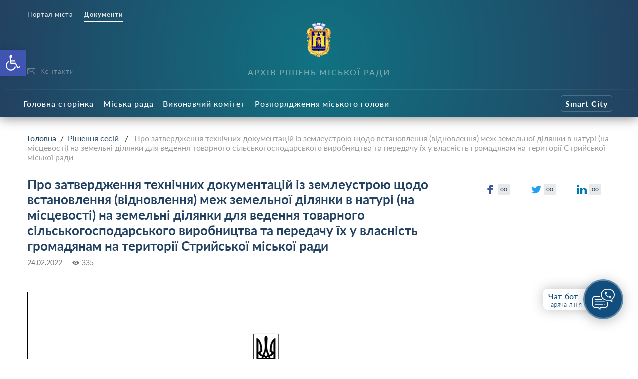

--- FILE ---
content_type: text/css
request_url: https://stryi-rada.gov.ua/doc/wp-content/themes/dmr/inc/css/style.css?ver=
body_size: 182064
content:
/*!
 * Bootstrap v4.0.0-beta (https://getbootstrap.com)
 * Copyright 2011-2017 The Bootstrap Authors
 * Copyright 2011-2017 Twitter, Inc.
 * Licensed under MIT (https://github.com/twbs/bootstrap/blob/master/LICENSE)
 */
@media print {
	*, :after, :before { text-shadow: none !important; box-shadow: none !important }
	a, a:visited { text-decoration: underline }
	abbr[title]:after { content: " ("attr(title) ")" }
	pre { white-space: pre-wrap !important }
	blockquote, pre { border: 1px solid #999; page-break-inside: avoid }
	thead { display: table-header-group }
	img, tr { page-break-inside: avoid }
	h2, h3, p { orphans: 3; widows: 3 }
	h2, h3 { page-break-after: avoid }
	.navbar { display: none }
	.badge { border: 1px solid #000 }
	.table { border-collapse: collapse !important }
	.table td, .table th { background-color: #fff !important }
	.table-bordered td, .table-bordered th { border: 1px solid #ddd !important }
}
html { box-sizing: border-box; font-family: sans-serif; line-height: 1.15; -webkit-text-size-adjust: 100%; -ms-text-size-adjust: 100%; -ms-overflow-style: scrollbar; -webkit-tap-highlight-color: transparent }
*, :after, :before { box-sizing: inherit }
@-ms-viewport { width: device-width }
article, aside, dialog, figcaption, figure, footer, header, hgroup, main, nav, section { display: block }
body { margin: 0; font-family: -apple-system, BlinkMacSystemFont, Segoe UI, Roboto, Helvetica Neue, Arial, sans-serif; font-size: 1rem; font-weight: 400; line-height: 1.5; color: #212529; background-color: #fff }
[tabindex="-1"]:focus { outline: none !important }
hr { box-sizing: content-box; height: 0; overflow: visible }
h1, h2, h3, h4, h5, h6 { margin-top: 0; margin-bottom: .5rem }
p { margin-top: 0; margin-bottom: 1rem }
abbr[data-original-title], abbr[title] { text-decoration: underline; -webkit-text-decoration: underline dotted; text-decoration: underline dotted; cursor: help; border-bottom: 0 }
address { font-style: normal; line-height: inherit }
address, dl, ol, ul { margin-bottom: 1rem }
dl, ol, ul { margin-top: 0 }
ol ol, ol ul, ul ol, ul ul { margin-bottom: 0 }
dt { font-weight: 700 }
dd { margin-bottom: .5rem; margin-left: 0 }
blockquote { margin: 0 0 1rem }
dfn { font-style: italic }
b, strong { font-weight: bolder }
small { font-size: 80% }
sub, sup { position: relative; font-size: 75%; line-height: 0; vertical-align: baseline }
sub { bottom: -.25em }
sup { top: -.5em }
a { color: #007bff; text-decoration: none; background-color: transparent; -webkit-text-decoration-skip: objects }
a:hover { color: #0056b3; text-decoration: underline }
a:not([href]):not([tabindex]), a:not([href]):not([tabindex]):focus, a:not([href]):not([tabindex]):hover { color: inherit; text-decoration: none }
a:not([href]):not([tabindex]):focus { outline: 0 }
code, kbd, pre, samp { font-family: monospace, monospace; font-size: 1em }
pre { overflow: auto }
figure { margin: 0 0 1rem }
img { vertical-align: middle; border-style: none }
svg:not(:root) { overflow: hidden }
[role=button], a, area, button, input, label, select, summary, textarea { -ms-touch-action: manipulation; touch-action: manipulation }
caption { padding-top: .75rem; padding-bottom: .75rem; color: #868e96; caption-side: bottom }
caption, th { text-align: left }
label { display: inline-block; margin-bottom: .5rem }
button:focus { outline: 1px dotted; outline: 5px auto -webkit-focus-ring-color }
button, input, optgroup, select, textarea { margin: 0; font-family: inherit; font-size: inherit; line-height: inherit }
button, input { overflow: visible }
button, select { text-transform: none }
[type=reset], [type=submit], button, html [type=button] { -webkit-appearance: button }
[type=button]::-moz-focus-inner, [type=reset]::-moz-focus-inner, [type=submit]::-moz-focus-inner, button::-moz-focus-inner { padding: 0; border-style: none }
input[type=checkbox], input[type=radio] { box-sizing: border-box; padding: 0 }
input[type=date], input[type=datetime-local], input[type=month], input[type=time] { -webkit-appearance: listbox }
textarea { overflow: auto; resize: vertical }
fieldset { min-width: 0; padding: 0; margin: 0; border: 0 }
legend { display: block; width: 100%; max-width: 100%; padding: 0; margin-bottom: .5rem; font-size: 1.5rem; line-height: inherit; color: inherit; white-space: normal }
progress { vertical-align: baseline }
[type=number]::-webkit-inner-spin-button, [type=number]::-webkit-outer-spin-button { height: auto }
[type=search] { outline-offset: -2px; -webkit-appearance: none }
[type=search]::-webkit-search-cancel-button, [type=search]::-webkit-search-decoration { -webkit-appearance: none }
::-webkit-file-upload-button { font: inherit; -webkit-appearance: button }
output { display: inline-block }
summary { display: list-item }
template { display: none }
[hidden] { display: none !important }
.h1, .h2, .h3, .h4, .h5, .h6, h1, h2, h3, h4, h5, h6 { margin-bottom: .5rem; font-family: inherit; font-weight: 500; line-height: 1.1; color: inherit }
.h1, h1 { font-size: 2.5rem }
.h2, h2 { font-size: 2rem }
.h3, h3 { font-size: 1.75rem }
.h4, h4 { font-size: 1.5rem }
.h5, h5 { font-size: 1.25rem }
.h6, h6 { font-size: 1rem }
.lead { font-size: 1.25rem; font-weight: 300 }
.display-1 { font-size: 6rem }
.display-1, .display-2 { font-weight: 300; line-height: 1.1 }
.display-2 { font-size: 5.5rem }
.display-3 { font-size: 4.5rem }
.display-3, .display-4 { font-weight: 300; line-height: 1.1 }
.display-4 { font-size: 3.5rem }
hr { margin-top: 1rem; margin-bottom: 1rem; border: 0; border-top: 1px solid rgba(0, 0, 0, .1) }
.small, small { font-size: 80%; font-weight: 400 }
.mark, mark { padding: .2em; background-color: #fcf8e3 }
.list-inline, .list-unstyled { padding-left: 0; list-style: none }
.list-inline-item { display: inline-block }
.list-inline-item:not(:last-child) { margin-right: 5px }
.initialism { font-size: 90%; text-transform: uppercase }
.blockquote { margin-bottom: 1rem; font-size: 1.25rem }
.blockquote-footer { display: block; font-size: 80%; color: #868e96 }
.blockquote-footer:before { content: "\2014 \00A0" }
.img-fluid, .img-thumbnail { max-width: 100%; height: auto }
.img-thumbnail { padding: .25rem; background-color: #fff; border: 1px solid #ddd; border-radius: .25rem; transition: all .2s ease-in-out }
.figure { display: inline-block }
.figure-img { margin-bottom: .5rem; line-height: 1 }
.figure-caption { font-size: 90%; color: #868e96 }
code, kbd, pre, samp { font-family: Menlo, Monaco, Consolas, Liberation Mono, Courier New, monospace }
code { padding: .2rem .4rem; font-size: 90%; color: #bd4147; background-color: #f8f9fa; border-radius: .25rem }
a>code { padding: 0; color: inherit; background-color: inherit }
kbd { padding: .2rem .4rem; font-size: 90%; color: #fff; background-color: #212529; border-radius: .2rem }
kbd kbd { padding: 0; font-size: 100%; font-weight: 700 }
pre { display: block; margin-top: 0; margin-bottom: 1rem; font-size: 90%; color: #212529 }
pre code { padding: 0; font-size: inherit; color: inherit; background-color: transparent; border-radius: 0 }
.pre-scrollable { max-height: 340px; overflow-y: scroll }
.container { margin-right: auto; margin-left: auto; padding-right: 15px; padding-left: 15px; width: 100% }
@media (min-width:576px) {
	.container { max-width: 540px }
}
@media (min-width:768px) {
	.container { max-width: 720px }
}
@media (min-width:992px) {
	.container { max-width: 960px }
}
@media (min-width:1200px) {
	.container { max-width: 1140px }
}
.container-fluid { margin-right: auto; margin-left: auto; padding-right: 15px; padding-left: 15px; width: 100% }
.row { display: -ms-flexbox; display: flex; -ms-flex-wrap: wrap; flex-wrap: wrap; margin-right: -15px; margin-left: -15px }
.no-gutters { margin-right: 0; margin-left: 0 }
.no-gutters>.col, .no-gutters>[class*=col-] { padding-right: 0; padding-left: 0 }
.col, .col-1, .col-2, .col-3, .col-4, .col-5, .col-6, .col-7, .col-8, .col-9, .col-10, .col-11, .col-12, .col-auto, .col-lg, .col-lg-1, .col-lg-2, .col-lg-3, .col-lg-4, .col-lg-5, .col-lg-6, .col-lg-7, .col-lg-8, .col-lg-9, .col-lg-10, .col-lg-11, .col-lg-12, .col-lg-auto, .col-md, .col-md-1, .col-md-2, .col-md-3, .col-md-4, .col-md-5, .col-md-6, .col-md-7, .col-md-8, .col-md-9, .col-md-10, .col-md-11, .col-md-12, .col-md-auto, .col-sm, .col-sm-1, .col-sm-2, .col-sm-3, .col-sm-4, .col-sm-5, .col-sm-6, .col-sm-7, .col-sm-8, .col-sm-9, .col-sm-10, .col-sm-11, .col-sm-12, .col-sm-auto, .col-xl, .col-xl-1, .col-xl-2, .col-xl-3, .col-xl-4, .col-xl-5, .col-xl-6, .col-xl-7, .col-xl-8, .col-xl-9, .col-xl-10, .col-xl-11, .col-xl-12, .col-xl-auto { position: relative; width: 100%; min-height: 1px; padding-right: 15px; padding-left: 15px }
.col { -ms-flex-preferred-size: 0; flex-basis: 0; -ms-flex-positive: 1; flex-grow: 1; max-width: 100% }
.col-auto { -ms-flex: 0 0 auto; flex: 0 0 auto; width: auto; max-width: none }
.col-1 { -ms-flex: 0 0 8.333333%; flex: 0 0 8.333333%; max-width: 8.333333% }
.col-2 { -ms-flex: 0 0 16.666667%; flex: 0 0 16.666667%; max-width: 16.666667% }
.col-3 { -ms-flex: 0 0 25%; flex: 0 0 25%; max-width: 25% }
.col-4 { -ms-flex: 0 0 33.333333%; flex: 0 0 33.333333%; max-width: 33.333333% }
.col-5 { -ms-flex: 0 0 41.666667%; flex: 0 0 41.666667%; max-width: 41.666667% }
.col-6 { -ms-flex: 0 0 50%; flex: 0 0 50%; max-width: 50% }
.col-7 { -ms-flex: 0 0 58.333333%; flex: 0 0 58.333333%; max-width: 58.333333% }
.col-8 { -ms-flex: 0 0 66.666667%; flex: 0 0 66.666667%; max-width: 66.666667% }
.col-9 { -ms-flex: 0 0 75%; flex: 0 0 75%; max-width: 75% }
.col-10 { -ms-flex: 0 0 83.333333%; flex: 0 0 83.333333%; max-width: 83.333333% }
.col-11 { -ms-flex: 0 0 91.666667%; flex: 0 0 91.666667%; max-width: 91.666667% }
.col-12 { -ms-flex: 0 0 100%; flex: 0 0 100%; max-width: 100% }
.order-1 { -ms-flex-order: 1; order: 1 }
.order-2 { -ms-flex-order: 2; order: 2 }
.order-3 { -ms-flex-order: 3; order: 3 }
.order-4 { -ms-flex-order: 4; order: 4 }
.order-5 { -ms-flex-order: 5; order: 5 }
.order-6 { -ms-flex-order: 6; order: 6 }
.order-7 { -ms-flex-order: 7; order: 7 }
.order-8 { -ms-flex-order: 8; order: 8 }
.order-9 { -ms-flex-order: 9; order: 9 }
.order-10 { -ms-flex-order: 10; order: 10 }
.order-11 { -ms-flex-order: 11; order: 11 }
.order-12 { -ms-flex-order: 12; order: 12 }
@media (min-width:576px) {
	.col-sm { -ms-flex-preferred-size: 0; flex-basis: 0; -ms-flex-positive: 1; flex-grow: 1; max-width: 100% }
	.col-sm-auto { -ms-flex: 0 0 auto; flex: 0 0 auto; width: auto; max-width: none }
	.col-sm-1 { -ms-flex: 0 0 8.333333%; flex: 0 0 8.333333%; max-width: 8.333333% }
	.col-sm-2 { -ms-flex: 0 0 16.666667%; flex: 0 0 16.666667%; max-width: 16.666667% }
	.col-sm-3 { -ms-flex: 0 0 25%; flex: 0 0 25%; max-width: 25% }
	.col-sm-4 { -ms-flex: 0 0 33.333333%; flex: 0 0 33.333333%; max-width: 33.333333% }
	.col-sm-5 { -ms-flex: 0 0 41.666667%; flex: 0 0 41.666667%; max-width: 41.666667% }
	.col-sm-6 { -ms-flex: 0 0 50%; flex: 0 0 50%; max-width: 50% }
	.col-sm-7 { -ms-flex: 0 0 58.333333%; flex: 0 0 58.333333%; max-width: 58.333333% }
	.col-sm-8 { -ms-flex: 0 0 66.666667%; flex: 0 0 66.666667%; max-width: 66.666667% }
	.col-sm-9 { -ms-flex: 0 0 75%; flex: 0 0 75%; max-width: 75% }
	.col-sm-10 { -ms-flex: 0 0 83.333333%; flex: 0 0 83.333333%; max-width: 83.333333% }
	.col-sm-11 { -ms-flex: 0 0 91.666667%; flex: 0 0 91.666667%; max-width: 91.666667% }
	.col-sm-12 { -ms-flex: 0 0 100%; flex: 0 0 100%; max-width: 100% }
	.order-sm-1 { -ms-flex-order: 1; order: 1 }
	.order-sm-2 { -ms-flex-order: 2; order: 2 }
	.order-sm-3 { -ms-flex-order: 3; order: 3 }
	.order-sm-4 { -ms-flex-order: 4; order: 4 }
	.order-sm-5 { -ms-flex-order: 5; order: 5 }
	.order-sm-6 { -ms-flex-order: 6; order: 6 }
	.order-sm-7 { -ms-flex-order: 7; order: 7 }
	.order-sm-8 { -ms-flex-order: 8; order: 8 }
	.order-sm-9 { -ms-flex-order: 9; order: 9 }
	.order-sm-10 { -ms-flex-order: 10; order: 10 }
	.order-sm-11 { -ms-flex-order: 11; order: 11 }
	.order-sm-12 { -ms-flex-order: 12; order: 12 }
}
@media (min-width:768px) {
	.col-md { -ms-flex-preferred-size: 0; flex-basis: 0; -ms-flex-positive: 1; flex-grow: 1; max-width: 100% }
	.col-md-auto { -ms-flex: 0 0 auto; flex: 0 0 auto; width: auto; max-width: none }
	.col-md-1 { -ms-flex: 0 0 8.333333%; flex: 0 0 8.333333%; max-width: 8.333333% }
	.col-md-2 { -ms-flex: 0 0 16.666667%; flex: 0 0 16.666667%; max-width: 16.666667% }
	.col-md-3 { -ms-flex: 0 0 25%; flex: 0 0 25%; max-width: 25% }
	.col-md-4 { -ms-flex: 0 0 33.333333%; flex: 0 0 33.333333%; max-width: 33.333333% }
	.col-md-5 { -ms-flex: 0 0 41.666667%; flex: 0 0 41.666667%; max-width: 41.666667% }
	.col-md-6 { -ms-flex: 0 0 50%; flex: 0 0 50%; max-width: 50% }
	.col-md-7 { -ms-flex: 0 0 58.333333%; flex: 0 0 58.333333%; max-width: 58.333333% }
	.col-md-8 { -ms-flex: 0 0 66.666667%; flex: 0 0 66.666667%; max-width: 66.666667% }
	.col-md-9 { -ms-flex: 0 0 75%; flex: 0 0 75%; max-width: 75% }
	.col-md-10 { -ms-flex: 0 0 83.333333%; flex: 0 0 83.333333%; max-width: 83.333333% }
	.col-md-11 { -ms-flex: 0 0 91.666667%; flex: 0 0 91.666667%; max-width: 91.666667% }
	.col-md-12 { -ms-flex: 0 0 100%; flex: 0 0 100%; max-width: 100% }
	.order-md-1 { -ms-flex-order: 1; order: 1 }
	.order-md-2 { -ms-flex-order: 2; order: 2 }
	.order-md-3 { -ms-flex-order: 3; order: 3 }
	.order-md-4 { -ms-flex-order: 4; order: 4 }
	.order-md-5 { -ms-flex-order: 5; order: 5 }
	.order-md-6 { -ms-flex-order: 6; order: 6 }
	.order-md-7 { -ms-flex-order: 7; order: 7 }
	.order-md-8 { -ms-flex-order: 8; order: 8 }
	.order-md-9 { -ms-flex-order: 9; order: 9 }
	.order-md-10 { -ms-flex-order: 10; order: 10 }
	.order-md-11 { -ms-flex-order: 11; order: 11 }
	.order-md-12 { -ms-flex-order: 12; order: 12 }
}
@media (min-width:992px) {
	.col-lg { -ms-flex-preferred-size: 0; flex-basis: 0; -ms-flex-positive: 1; flex-grow: 1; max-width: 100% }
	.col-lg-auto { -ms-flex: 0 0 auto; flex: 0 0 auto; width: auto; max-width: none }
	.col-lg-1 { -ms-flex: 0 0 8.333333%; flex: 0 0 8.333333%; max-width: 8.333333% }
	.col-lg-2 { -ms-flex: 0 0 16.666667%; flex: 0 0 16.666667%; max-width: 16.666667% }
	.col-lg-3 { -ms-flex: 0 0 25%; flex: 0 0 25%; max-width: 25% }
	.col-lg-4 { -ms-flex: 0 0 33.333333%; flex: 0 0 33.333333%; max-width: 33.333333% }
	.col-lg-5 { -ms-flex: 0 0 41.666667%; flex: 0 0 41.666667%; max-width: 41.666667% }
	.col-lg-6 { -ms-flex: 0 0 50%; flex: 0 0 50%; max-width: 50% }
	.col-lg-7 { -ms-flex: 0 0 58.333333%; flex: 0 0 58.333333%; max-width: 58.333333% }
	.col-lg-8 { -ms-flex: 0 0 66.666667%; flex: 0 0 66.666667%; max-width: 66.666667% }
	.col-lg-9 { -ms-flex: 0 0 75%; flex: 0 0 75%; max-width: 75% }
	.col-lg-10 { -ms-flex: 0 0 83.333333%; flex: 0 0 83.333333%; max-width: 83.333333% }
	.col-lg-11 { -ms-flex: 0 0 91.666667%; flex: 0 0 91.666667%; max-width: 91.666667% }
	.col-lg-12 { -ms-flex: 0 0 100%; flex: 0 0 100%; max-width: 100% }
	.order-lg-1 { -ms-flex-order: 1; order: 1 }
	.order-lg-2 { -ms-flex-order: 2; order: 2 }
	.order-lg-3 { -ms-flex-order: 3; order: 3 }
	.order-lg-4 { -ms-flex-order: 4; order: 4 }
	.order-lg-5 { -ms-flex-order: 5; order: 5 }
	.order-lg-6 { -ms-flex-order: 6; order: 6 }
	.order-lg-7 { -ms-flex-order: 7; order: 7 }
	.order-lg-8 { -ms-flex-order: 8; order: 8 }
	.order-lg-9 { -ms-flex-order: 9; order: 9 }
	.order-lg-10 { -ms-flex-order: 10; order: 10 }
	.order-lg-11 { -ms-flex-order: 11; order: 11 }
	.order-lg-12 { -ms-flex-order: 12; order: 12 }
}
@media (min-width:1200px) {
	.col-xl { -ms-flex-preferred-size: 0; flex-basis: 0; -ms-flex-positive: 1; flex-grow: 1; max-width: 100% }
	.col-xl-auto { -ms-flex: 0 0 auto; flex: 0 0 auto; width: auto; max-width: none }
	.col-xl-1 { -ms-flex: 0 0 8.333333%; flex: 0 0 8.333333%; max-width: 8.333333% }
	.col-xl-2 { -ms-flex: 0 0 16.666667%; flex: 0 0 16.666667%; max-width: 16.666667% }
	.col-xl-3 { -ms-flex: 0 0 25%; flex: 0 0 25%; max-width: 25% }
	.col-xl-4 { -ms-flex: 0 0 33.333333%; flex: 0 0 33.333333%; max-width: 33.333333% }
	.col-xl-5 { -ms-flex: 0 0 41.666667%; flex: 0 0 41.666667%; max-width: 41.666667% }
	.col-xl-6 { -ms-flex: 0 0 50%; flex: 0 0 50%; max-width: 50% }
	.col-xl-7 { -ms-flex: 0 0 58.333333%; flex: 0 0 58.333333%; max-width: 58.333333% }
	.col-xl-8 { -ms-flex: 0 0 66.666667%; flex: 0 0 66.666667%; max-width: 66.666667% }
	.col-xl-9 { -ms-flex: 0 0 75%; flex: 0 0 75%; max-width: 75% }
	.col-xl-10 { -ms-flex: 0 0 83.333333%; flex: 0 0 83.333333%; max-width: 83.333333% }
	.col-xl-11 { -ms-flex: 0 0 91.666667%; flex: 0 0 91.666667%; max-width: 91.666667% }
	.col-xl-12 { -ms-flex: 0 0 100%; flex: 0 0 100%; max-width: 100% }
	.order-xl-1 { -ms-flex-order: 1; order: 1 }
	.order-xl-2 { -ms-flex-order: 2; order: 2 }
	.order-xl-3 { -ms-flex-order: 3; order: 3 }
	.order-xl-4 { -ms-flex-order: 4; order: 4 }
	.order-xl-5 { -ms-flex-order: 5; order: 5 }
	.order-xl-6 { -ms-flex-order: 6; order: 6 }
	.order-xl-7 { -ms-flex-order: 7; order: 7 }
	.order-xl-8 { -ms-flex-order: 8; order: 8 }
	.order-xl-9 { -ms-flex-order: 9; order: 9 }
	.order-xl-10 { -ms-flex-order: 10; order: 10 }
	.order-xl-11 { -ms-flex-order: 11; order: 11 }
	.order-xl-12 { -ms-flex-order: 12; order: 12 }
}
.table { width: 100%; max-width: 100%; margin-bottom: 1rem; background-color: transparent }
.table td, .table th { padding: .75rem; vertical-align: top; border-top: 1px solid #e9ecef }
.table thead th { vertical-align: bottom; border-bottom: 2px solid #e9ecef }
.table tbody+tbody { border-top: 2px solid #e9ecef }
.table .table { background-color: #fff }
.table-sm td, .table-sm th { padding: .3rem }
.table-bordered, .table-bordered td, .table-bordered th { border: 1px solid #e9ecef }
.table-bordered thead td, .table-bordered thead th { border-bottom-width: 2px }
.table-striped tbody tr:nth-of-type(odd) { background-color: rgba(0, 0, 0, .05) }
.table-hover tbody tr:hover { background-color: rgba(0, 0, 0, .075) }
.table-primary, .table-primary>td, .table-primary>th { background-color: #b8daff }
.table-hover .table-primary:hover, .table-hover .table-primary:hover>td, .table-hover .table-primary:hover>th { background-color: #9fcdff }
.table-secondary, .table-secondary>td, .table-secondary>th { background-color: #dddfe2 }
.table-hover .table-secondary:hover, .table-hover .table-secondary:hover>td, .table-hover .table-secondary:hover>th { background-color: #cfd2d6 }
.table-success, .table-success>td, .table-success>th { background-color: #c3e6cb }
.table-hover .table-success:hover, .table-hover .table-success:hover>td, .table-hover .table-success:hover>th { background-color: #b1dfbb }
.table-info, .table-info>td, .table-info>th { background-color: #bee5eb }
.table-hover .table-info:hover, .table-hover .table-info:hover>td, .table-hover .table-info:hover>th { background-color: #abdde5 }
.table-warning, .table-warning>td, .table-warning>th { background-color: #ffeeba }
.table-hover .table-warning:hover, .table-hover .table-warning:hover>td, .table-hover .table-warning:hover>th { background-color: #ffe8a1 }
.table-danger, .table-danger>td, .table-danger>th { background-color: #f5c6cb }
.table-hover .table-danger:hover, .table-hover .table-danger:hover>td, .table-hover .table-danger:hover>th { background-color: #f1b0b7 }
.table-light, .table-light>td, .table-light>th { background-color: #fdfdfe }
.table-hover .table-light:hover, .table-hover .table-light:hover>td, .table-hover .table-light:hover>th { background-color: #ececf6 }
.table-dark, .table-dark>td, .table-dark>th { background-color: #c6c8ca }
.table-hover .table-dark:hover, .table-hover .table-dark:hover>td, .table-hover .table-dark:hover>th { background-color: #b9bbbe }
.table-active, .table-active>td, .table-active>th, .table-hover .table-active:hover, .table-hover .table-active:hover>td, .table-hover .table-active:hover>th { background-color: rgba(0, 0, 0, .075) }
.thead-inverse th { color: #fff; background-color: #212529 }
.thead-default th { color: #495057; background-color: #e9ecef }
.table-inverse { color: #fff; background-color: #212529 }
.table-inverse td, .table-inverse th, .table-inverse thead th { border-color: #32383e }
.table-inverse.table-bordered { border: 0 }
.table-inverse.table-striped tbody tr:nth-of-type(odd) { background-color: hsla(0, 0%, 100%, .05) }
.table-inverse.table-hover tbody tr:hover { background-color: hsla(0, 0%, 100%, .075) }
@media (max-width:991px) {
	.table-responsive { display: block; width: 100%; overflow-x: auto; -ms-overflow-style: -ms-autohiding-scrollbar }
	.table-responsive.table-bordered { border: 0 }
}
.form-control { display: block; width: 100%; padding: .5rem .75rem; font-size: 1rem; line-height: 1.25; color: #495057; background-color: #fff; background-image: none; background-clip: padding-box; border: 1px solid rgba(0, 0, 0, .15); border-radius: .25rem; transition: border-color .15s ease-in-out, box-shadow .15s ease-in-out }
.form-control::-ms-expand { background-color: transparent; border: 0 }
.form-control:focus { color: #495057; background-color: #fff; border-color: #80bdff; outline: none }
.form-control:-ms-input-placeholder { color: #868e96; opacity: 1 }
.form-control::placeholder { color: #868e96; opacity: 1 }
.form-control:disabled, .form-control[readonly] { background-color: #e9ecef; opacity: 1 }
select.form-control:not([size]):not([multiple]) { height: calc(2.25rem + 2px) }
select.form-control:focus::-ms-value { color: #495057; background-color: #fff }
.form-control-file, .form-control-range { display: block }
.col-form-label { margin-bottom: 0 }
.col-form-label, .col-form-label-lg { padding-top: calc(.5rem - 1px * 2); padding-bottom: calc(.5rem - 1px * 2) }
.col-form-label-lg { font-size: 1.25rem }
.col-form-label-sm { padding-top: calc(.25rem - 1px * 2); padding-bottom: calc(.25rem - 1px * 2); font-size: .875rem }
.col-form-legend { font-size: 1rem }
.col-form-legend, .form-control-plaintext { padding-top: .5rem; padding-bottom: .5rem; margin-bottom: 0 }
.form-control-plaintext { line-height: 1.25; border: solid transparent; border-width: 1px 0 }
.form-control-plaintext.form-control-lg, .form-control-plaintext.form-control-sm, .input-group-lg>.form-control-plaintext.form-control, .input-group-lg>.form-control-plaintext.input-group-addon, .input-group-lg>.input-group-btn>.form-control-plaintext.btn, .input-group-sm>.form-control-plaintext.form-control, .input-group-sm>.form-control-plaintext.input-group-addon, .input-group-sm>.input-group-btn>.form-control-plaintext.btn { padding-right: 0; padding-left: 0 }
.form-control-sm, .input-group-sm>.form-control, .input-group-sm>.input-group-addon, .input-group-sm>.input-group-btn>.btn { padding: .25rem .5rem; font-size: .875rem; line-height: 1.5; border-radius: .2rem }
.input-group-sm>.input-group-btn>select.btn:not([size]):not([multiple]), .input-group-sm>select.form-control:not([size]):not([multiple]), .input-group-sm>select.input-group-addon:not([size]):not([multiple]), select.form-control-sm:not([size]):not([multiple]) { height: calc(1.8125rem + 2px) }
.form-control-lg, .input-group-lg>.form-control, .input-group-lg>.input-group-addon, .input-group-lg>.input-group-btn>.btn { padding: .5rem 1rem; font-size: 1.25rem; line-height: 1.5; border-radius: .3rem }
.input-group-lg>.input-group-btn>select.btn:not([size]):not([multiple]), .input-group-lg>select.form-control:not([size]):not([multiple]), .input-group-lg>select.input-group-addon:not([size]):not([multiple]), select.form-control-lg:not([size]):not([multiple]) { height: calc(2.3125rem + 2px) }
.form-group { margin-bottom: 1rem }
.form-text { display: block; margin-top: .25rem }
.form-row { display: -ms-flexbox; display: flex; -ms-flex-wrap: wrap; flex-wrap: wrap; margin-right: -5px; margin-left: -5px }
.form-row>.col, .form-row>[class*=col-] { padding-right: 5px; padding-left: 5px }
.form-check { position: relative; display: block; margin-bottom: .5rem }
.form-check.disabled .form-check-label { color: #868e96 }
.form-check-label { padding-left: 1.25rem; margin-bottom: 0 }
.form-check-input { position: absolute; margin-top: .25rem; margin-left: -1.25rem }
.form-check-input:only-child { position: static }
.form-check-inline { display: inline-block }
.form-check-inline .form-check-label { vertical-align: middle }
.form-check-inline+.form-check-inline { margin-left: .75rem }
.invalid-feedback { display: none; margin-top: .25rem; font-size: .875rem; color: #dc3545 }
.invalid-tooltip { position: absolute; top: 100%; z-index: 5; display: none; width: 250px; padding: .5rem; margin-top: .1rem; font-size: .875rem; line-height: 1; color: #fff; background-color: rgba(220, 53, 69, .8); border-radius: .2rem }
.custom-select.is-valid, .form-control.is-valid, .was-validated .custom-select:valid, .was-validated .form-control:valid { border-color: #28a745 }
.custom-select.is-valid:focus, .form-control.is-valid:focus, .was-validated .custom-select:valid:focus, .was-validated .form-control:valid:focus { box-shadow: 0 0 0 .2rem rgba(40, 167, 69, .25) }
.custom-select.is-valid~.invalid-feedback, .custom-select.is-valid~.invalid-tooltip, .form-control.is-valid~.invalid-feedback, .form-control.is-valid~.invalid-tooltip, .was-validated .custom-select:valid~.invalid-feedback, .was-validated .custom-select:valid~.invalid-tooltip, .was-validated .form-control:valid~.invalid-feedback, .was-validated .form-control:valid~.invalid-tooltip { display: block }
.form-check-input.is-valid+.form-check-label, .was-validated .form-check-input:valid+.form-check-label { color: #28a745 }
.custom-control-input.is-valid~.custom-control-indicator, .was-validated .custom-control-input:valid~.custom-control-indicator { background-color: rgba(40, 167, 69, .25) }
.custom-control-input.is-valid~.custom-control-description, .was-validated .custom-control-input:valid~.custom-control-description { color: #28a745 }
.custom-file-input.is-valid~.custom-file-control, .was-validated .custom-file-input:valid~.custom-file-control { border-color: #28a745 }
.custom-file-input.is-valid~.custom-file-control:before, .was-validated .custom-file-input:valid~.custom-file-control:before { border-color: inherit }
.custom-file-input.is-valid:focus, .was-validated .custom-file-input:valid:focus { box-shadow: 0 0 0 .2rem rgba(40, 167, 69, .25) }
.custom-select.is-invalid, .form-control.is-invalid, .was-validated .custom-select:invalid, .was-validated .form-control:invalid { border-color: #dc3545 }
.custom-select.is-invalid:focus, .form-control.is-invalid:focus, .was-validated .custom-select:invalid:focus, .was-validated .form-control:invalid:focus { box-shadow: 0 0 0 .2rem rgba(220, 53, 69, .25) }
.custom-select.is-invalid~.invalid-feedback, .custom-select.is-invalid~.invalid-tooltip, .form-control.is-invalid~.invalid-feedback, .form-control.is-invalid~.invalid-tooltip, .was-validated .custom-select:invalid~.invalid-feedback, .was-validated .custom-select:invalid~.invalid-tooltip, .was-validated .form-control:invalid~.invalid-feedback, .was-validated .form-control:invalid~.invalid-tooltip { display: block }
.form-check-input.is-invalid+.form-check-label, .was-validated .form-check-input:invalid+.form-check-label { color: #dc3545 }
.custom-control-input.is-invalid~.custom-control-indicator, .was-validated .custom-control-input:invalid~.custom-control-indicator { background-color: rgba(220, 53, 69, .25) }
.custom-control-input.is-invalid~.custom-control-description, .was-validated .custom-control-input:invalid~.custom-control-description { color: #dc3545 }
.custom-file-input.is-invalid~.custom-file-control, .was-validated .custom-file-input:invalid~.custom-file-control { border-color: #dc3545 }
.custom-file-input.is-invalid~.custom-file-control:before, .was-validated .custom-file-input:invalid~.custom-file-control:before { border-color: inherit }
.custom-file-input.is-invalid:focus, .was-validated .custom-file-input:invalid:focus { box-shadow: 0 0 0 .2rem rgba(220, 53, 69, .25) }
.form-inline { display: -ms-flexbox; display: flex; -ms-flex-flow: row wrap; flex-flow: row wrap; -ms-flex-align: center; align-items: center }
.form-inline .form-check { width: 100% }
@media (min-width:576px) {
	.form-inline label { -ms-flex-align: center; -ms-flex-pack: center; justify-content: center }
	.form-inline .form-group, .form-inline label { display: -ms-flexbox; display: flex; align-items: center; margin-bottom: 0 }
	.form-inline .form-group { -ms-flex: 0 0 auto; flex: 0 0 auto; -ms-flex-flow: row wrap; flex-flow: row wrap; -ms-flex-align: center }
	.form-inline .form-control { display: inline-block; width: auto; vertical-align: middle }
	.form-inline .form-control-plaintext { display: inline-block }
	.form-inline .input-group { width: auto }
	.form-inline .form-control-label { margin-bottom: 0; vertical-align: middle }
	.form-inline .form-check { display: -ms-flexbox; display: flex; -ms-flex-align: center; align-items: center; -ms-flex-pack: center; justify-content: center; width: auto; margin-top: 0; margin-bottom: 0 }
	.form-inline .form-check-label { padding-left: 0 }
	.form-inline .form-check-input { position: relative; margin-top: 0; margin-right: .25rem; margin-left: 0 }
	.form-inline .custom-control { display: -ms-flexbox; display: flex; -ms-flex-align: center; align-items: center; -ms-flex-pack: center; justify-content: center; padding-left: 0 }
	.form-inline .custom-control-indicator { position: static; display: inline-block; margin-right: .25rem; vertical-align: text-bottom }
	.form-inline .has-feedback .form-control-feedback { top: 0 }
}
.btn { display: inline-block; font-weight: 400; text-align: center; white-space: nowrap; vertical-align: middle; -webkit-user-select: none; -moz-user-select: none; -ms-user-select: none; user-select: none; border: 1px solid transparent; padding: .5rem .75rem; font-size: 1rem; line-height: 1.25; border-radius: .25rem; transition: all .15s ease-in-out }
.btn:focus, .btn:hover { text-decoration: none }
.btn.focus, .btn:focus { outline: 0; box-shadow: 0 0 0 3px rgba(0, 123, 255, .25) }
.btn.disabled, .btn:disabled { opacity: .65 }
.btn.active, .btn:active { background-image: none }
a.btn.disabled, fieldset[disabled] a.btn { pointer-events: none }
.btn-primary { color: #fff; background-color: #007bff; border-color: #007bff }
.btn-primary:hover { color: #fff; background-color: #0069d9; border-color: #0062cc }
.btn-primary.focus, .btn-primary:focus { box-shadow: 0 0 0 3px rgba(0, 123, 255, .5) }
.btn-primary.disabled, .btn-primary:disabled { background-color: #007bff; border-color: #007bff }
.btn-primary.active, .btn-primary:active, .show>.btn-primary.dropdown-toggle { background-color: #0069d9; background-image: none; border-color: #0062cc }
.btn-secondary { color: #fff; background-color: #868e96; border-color: #868e96 }
.btn-secondary:hover { color: #fff; background-color: #727b84; border-color: #6c757d }
.btn-secondary.focus, .btn-secondary:focus { box-shadow: 0 0 0 3px hsla(210, 7%, 56%, .5) }
.btn-secondary.disabled, .btn-secondary:disabled { background-color: #868e96; border-color: #868e96 }
.btn-secondary.active, .btn-secondary:active, .show>.btn-secondary.dropdown-toggle { background-color: #727b84; background-image: none; border-color: #6c757d }
.btn-success { color: #fff; background-color: #28a745; border-color: #28a745 }
.btn-success:hover { color: #fff; background-color: #218838; border-color: #1e7e34 }
.btn-success.focus, .btn-success:focus { box-shadow: 0 0 0 3px rgba(40, 167, 69, .5) }
.btn-success.disabled, .btn-success:disabled { background-color: #28a745; border-color: #28a745 }
.btn-success.active, .btn-success:active, .show>.btn-success.dropdown-toggle { background-color: #218838; background-image: none; border-color: #1e7e34 }
.btn-info { color: #fff; background-color: #17a2b8; border-color: #17a2b8 }
.btn-info:hover { color: #fff; background-color: #138496; border-color: #117a8b }
.btn-info.focus, .btn-info:focus { box-shadow: 0 0 0 3px rgba(23, 162, 184, .5) }
.btn-info.disabled, .btn-info:disabled { background-color: #17a2b8; border-color: #17a2b8 }
.btn-info.active, .btn-info:active, .show>.btn-info.dropdown-toggle { background-color: #138496; background-image: none; border-color: #117a8b }
.btn-warning { color: #111; background-color: #ffc107; border-color: #ffc107 }
.btn-warning:hover { color: #111; background-color: #e0a800; border-color: #d39e00 }
.btn-warning.focus, .btn-warning:focus { box-shadow: 0 0 0 3px rgba(255, 193, 7, .5) }
.btn-warning.disabled, .btn-warning:disabled { background-color: #ffc107; border-color: #ffc107 }
.btn-warning.active, .btn-warning:active, .show>.btn-warning.dropdown-toggle { background-color: #e0a800; background-image: none; border-color: #d39e00 }
.btn-danger { color: #fff; background-color: #dc3545; border-color: #dc3545 }
.btn-danger:hover { color: #fff; background-color: #c82333; border-color: #bd2130 }
.btn-danger.focus, .btn-danger:focus { box-shadow: 0 0 0 3px rgba(220, 53, 69, .5) }
.btn-danger.disabled, .btn-danger:disabled { background-color: #dc3545; border-color: #dc3545 }
.btn-danger.active, .btn-danger:active, .show>.btn-danger.dropdown-toggle { background-color: #c82333; background-image: none; border-color: #bd2130 }
.btn-light { color: #111; background-color: #f8f9fa; border-color: #f8f9fa }
.btn-light:hover { color: #111; background-color: #e2e6ea; border-color: #dae0e5 }
.btn-light.focus, .btn-light:focus { box-shadow: 0 0 0 3px rgba(248, 249, 250, .5) }
.btn-light.disabled, .btn-light:disabled { background-color: #f8f9fa; border-color: #f8f9fa }
.btn-light.active, .btn-light:active, .show>.btn-light.dropdown-toggle { background-color: #e2e6ea; background-image: none; border-color: #dae0e5 }
.btn-dark { color: #fff; background-color: #343a40; border-color: #343a40 }
.btn-dark:hover { color: #fff; background-color: #23272b; border-color: #1d2124 }
.btn-dark.focus, .btn-dark:focus { box-shadow: 0 0 0 3px rgba(52, 58, 64, .5) }
.btn-dark.disabled, .btn-dark:disabled { background-color: #343a40; border-color: #343a40 }
.btn-dark.active, .btn-dark:active, .show>.btn-dark.dropdown-toggle { background-color: #23272b; background-image: none; border-color: #1d2124 }
.btn-outline-primary { color: #007bff; background-color: transparent; background-image: none; border-color: #007bff }
.btn-outline-primary:hover { color: #fff; background-color: #007bff; border-color: #007bff }
.btn-outline-primary.focus, .btn-outline-primary:focus { box-shadow: 0 0 0 3px rgba(0, 123, 255, .5) }
.btn-outline-primary.disabled, .btn-outline-primary:disabled { color: #007bff; background-color: transparent }
.btn-outline-primary.active, .btn-outline-primary:active, .show>.btn-outline-primary.dropdown-toggle { color: #fff; background-color: #007bff; border-color: #007bff }
.btn-outline-secondary { color: #868e96; background-color: transparent; background-image: none; border-color: #868e96 }
.btn-outline-secondary:hover { color: #fff; background-color: #868e96; border-color: #868e96 }
.btn-outline-secondary.focus, .btn-outline-secondary:focus { box-shadow: 0 0 0 3px hsla(210, 7%, 56%, .5) }
.btn-outline-secondary.disabled, .btn-outline-secondary:disabled { color: #868e96; background-color: transparent }
.btn-outline-secondary.active, .btn-outline-secondary:active, .show>.btn-outline-secondary.dropdown-toggle { color: #fff; background-color: #868e96; border-color: #868e96 }
.btn-outline-success { color: #28a745; background-color: transparent; background-image: none; border-color: #28a745 }
.btn-outline-success:hover { color: #fff; background-color: #28a745; border-color: #28a745 }
.btn-outline-success.focus, .btn-outline-success:focus { box-shadow: 0 0 0 3px rgba(40, 167, 69, .5) }
.btn-outline-success.disabled, .btn-outline-success:disabled { color: #28a745; background-color: transparent }
.btn-outline-success.active, .btn-outline-success:active, .show>.btn-outline-success.dropdown-toggle { color: #fff; background-color: #28a745; border-color: #28a745 }
.btn-outline-info { color: #17a2b8; background-color: transparent; background-image: none; border-color: #17a2b8 }
.btn-outline-info:hover { color: #fff; background-color: #17a2b8; border-color: #17a2b8 }
.btn-outline-info.focus, .btn-outline-info:focus { box-shadow: 0 0 0 3px rgba(23, 162, 184, .5) }
.btn-outline-info.disabled, .btn-outline-info:disabled { color: #17a2b8; background-color: transparent }
.btn-outline-info.active, .btn-outline-info:active, .show>.btn-outline-info.dropdown-toggle { color: #fff; background-color: #17a2b8; border-color: #17a2b8 }
.btn-outline-warning { color: #ffc107; background-color: transparent; background-image: none; border-color: #ffc107 }
.btn-outline-warning:hover { color: #fff; background-color: #ffc107; border-color: #ffc107 }
.btn-outline-warning.focus, .btn-outline-warning:focus { box-shadow: 0 0 0 3px rgba(255, 193, 7, .5) }
.btn-outline-warning.disabled, .btn-outline-warning:disabled { color: #ffc107; background-color: transparent }
.btn-outline-warning.active, .btn-outline-warning:active, .show>.btn-outline-warning.dropdown-toggle { color: #fff; background-color: #ffc107; border-color: #ffc107 }
.btn-outline-danger { color: #dc3545; background-color: transparent; background-image: none; border-color: #dc3545 }
.btn-outline-danger:hover { color: #fff; background-color: #dc3545; border-color: #dc3545 }
.btn-outline-danger.focus, .btn-outline-danger:focus { box-shadow: 0 0 0 3px rgba(220, 53, 69, .5) }
.btn-outline-danger.disabled, .btn-outline-danger:disabled { color: #dc3545; background-color: transparent }
.btn-outline-danger.active, .btn-outline-danger:active, .show>.btn-outline-danger.dropdown-toggle { color: #fff; background-color: #dc3545; border-color: #dc3545 }
.btn-outline-light { color: #f8f9fa; background-color: transparent; background-image: none; border-color: #f8f9fa }
.btn-outline-light:hover { color: #fff; background-color: #f8f9fa; border-color: #f8f9fa }
.btn-outline-light.focus, .btn-outline-light:focus { box-shadow: 0 0 0 3px rgba(248, 249, 250, .5) }
.btn-outline-light.disabled, .btn-outline-light:disabled { color: #f8f9fa; background-color: transparent }
.btn-outline-light.active, .btn-outline-light:active, .show>.btn-outline-light.dropdown-toggle { color: #fff; background-color: #f8f9fa; border-color: #f8f9fa }
.btn-outline-dark { color: #343a40; background-color: transparent; background-image: none; border-color: #343a40 }
.btn-outline-dark:hover { color: #fff; background-color: #343a40; border-color: #343a40 }
.btn-outline-dark.focus, .btn-outline-dark:focus { box-shadow: 0 0 0 3px rgba(52, 58, 64, .5) }
.btn-outline-dark.disabled, .btn-outline-dark:disabled { color: #343a40; background-color: transparent }
.btn-outline-dark.active, .btn-outline-dark:active, .show>.btn-outline-dark.dropdown-toggle { color: #fff; background-color: #343a40; border-color: #343a40 }
.btn-link { font-weight: 400; color: #007bff; border-radius: 0 }
.btn-link, .btn-link.active, .btn-link:active, .btn-link:disabled { background-color: transparent }
.btn-link, .btn-link:active, .btn-link:focus { border-color: transparent; box-shadow: none }
.btn-link:hover { border-color: transparent }
.btn-link:focus, .btn-link:hover { color: #0056b3; text-decoration: underline; background-color: transparent }
.btn-link:disabled { color: #868e96 }
.btn-link:disabled:focus, .btn-link:disabled:hover { text-decoration: none }
.btn-group-lg>.btn, .btn-lg { padding: .5rem 1rem; font-size: 1.25rem; line-height: 1.5; border-radius: .3rem }
.btn-group-sm>.btn, .btn-sm { padding: .25rem .5rem; font-size: .875rem; line-height: 1.5; border-radius: .2rem }
.btn-block { display: block; width: 100% }
.btn-block+.btn-block { margin-top: .5rem }
input[type=button].btn-block, input[type=reset].btn-block, input[type=submit].btn-block { width: 100% }
.fade { opacity: 0; transition: opacity .15s linear }
.fade.show { opacity: 1 }
.collapse { display: none }
.collapse.show { display: block }
tr.collapse.show { display: table-row }
tbody.collapse.show { display: table-row-group }
.collapsing { height: 0; overflow: hidden; transition: height .35s ease }
.collapsing, .dropdown, .dropup { position: relative }
.dropdown-toggle:after { display: inline-block; width: 0; height: 0; margin-left: .255em; vertical-align: .255em; content: ""; border-top: .3em solid; border-right: .3em solid transparent; border-left: .3em solid transparent }
.dropdown-toggle:empty:after { margin-left: 0 }
.dropup .dropdown-menu { margin-top: 0; margin-bottom: .125rem }
.dropup .dropdown-toggle:after { border-top: 0; border-bottom: .3em solid }
.dropdown-menu { position: absolute; top: 100%; left: 0; z-index: 1000; display: none; float: left; min-width: 10rem; padding: .5rem 0; margin: .125rem 0 0; font-size: 1rem; color: #212529; text-align: left; list-style: none; background-color: #fff; background-clip: padding-box; border: 1px solid rgba(0, 0, 0, .15); border-radius: .25rem }
.dropdown-divider { height: 0; margin: .5rem 0; overflow: hidden; border-top: 1px solid #e9ecef }
.dropdown-item { display: block; width: 100%; padding: .25rem 1.5rem; clear: both; font-weight: 400; color: #212529; text-align: inherit; white-space: nowrap; background: none; border: 0 }
.dropdown-item:focus, .dropdown-item:hover { color: #16181b; text-decoration: none; background-color: #f8f9fa }
.dropdown-item.active, .dropdown-item:active { color: #fff; text-decoration: none; background-color: #007bff }
.dropdown-item.disabled, .dropdown-item:disabled { color: #868e96; background-color: transparent }
.show>a { outline: 0 }
.dropdown-menu.show { display: block }
.dropdown-header { display: block; padding: .5rem 1.5rem; margin-bottom: 0; font-size: .875rem; color: #868e96; white-space: nowrap }
.btn-group, .btn-group-vertical { position: relative; display: -ms-inline-flexbox; display: inline-flex; vertical-align: middle }
.btn-group-vertical>.btn, .btn-group>.btn { position: relative; -ms-flex: 0 1 auto; flex: 0 1 auto; margin-bottom: 0 }
.btn-group-vertical>.btn.active, .btn-group-vertical>.btn:active, .btn-group-vertical>.btn:focus, .btn-group-vertical>.btn:hover, .btn-group>.btn.active, .btn-group>.btn:active, .btn-group>.btn:focus, .btn-group>.btn:hover { z-index: 2 }
.btn-group-vertical .btn+.btn, .btn-group-vertical .btn+.btn-group, .btn-group-vertical .btn-group+.btn, .btn-group-vertical .btn-group+.btn-group, .btn-group .btn+.btn, .btn-group .btn+.btn-group, .btn-group .btn-group+.btn, .btn-group .btn-group+.btn-group { margin-left: -1px }
.btn-toolbar { display: -ms-flexbox; display: flex; -ms-flex-wrap: wrap; flex-wrap: wrap; -ms-flex-pack: start; justify-content: flex-start }
.btn-toolbar .input-group { width: auto }
.btn-group>.btn:not(:first-child):not(:last-child):not(.dropdown-toggle) { border-radius: 0 }
.btn-group>.btn:first-child { margin-left: 0 }
.btn-group>.btn:first-child:not(:last-child):not(.dropdown-toggle) { border-top-right-radius: 0; border-bottom-right-radius: 0 }
.btn-group>.btn:last-child:not(:first-child), .btn-group>.dropdown-toggle:not(:first-child) { border-top-left-radius: 0; border-bottom-left-radius: 0 }
.btn-group>.btn-group { float: left }
.btn-group>.btn-group:not(:first-child):not(:last-child)>.btn { border-radius: 0 }
.btn-group>.btn-group:first-child:not(:last-child)>.btn:last-child, .btn-group>.btn-group:first-child:not(:last-child)>.dropdown-toggle { border-top-right-radius: 0; border-bottom-right-radius: 0 }
.btn-group>.btn-group:last-child:not(:first-child)>.btn:first-child { border-top-left-radius: 0; border-bottom-left-radius: 0 }
.btn+.dropdown-toggle-split { padding-right: .5625rem; padding-left: .5625rem }
.btn+.dropdown-toggle-split:after { margin-left: 0 }
.btn-group-sm>.btn+.dropdown-toggle-split, .btn-sm+.dropdown-toggle-split { padding-right: .375rem; padding-left: .375rem }
.btn-group-lg>.btn+.dropdown-toggle-split, .btn-lg+.dropdown-toggle-split { padding-right: .75rem; padding-left: .75rem }
.btn-group-vertical { display: -ms-inline-flexbox; display: inline-flex; -ms-flex-direction: column; flex-direction: column; -ms-flex-align: start; align-items: flex-start; -ms-flex-pack: center; justify-content: center }
.btn-group-vertical .btn, .btn-group-vertical .btn-group { width: 100% }
.btn-group-vertical>.btn+.btn, .btn-group-vertical>.btn+.btn-group, .btn-group-vertical>.btn-group+.btn, .btn-group-vertical>.btn-group+.btn-group { margin-top: -1px; margin-left: 0 }
.btn-group-vertical>.btn:not(:first-child):not(:last-child) { border-radius: 0 }
.btn-group-vertical>.btn:first-child:not(:last-child) { border-bottom-right-radius: 0; border-bottom-left-radius: 0 }
.btn-group-vertical>.btn:last-child:not(:first-child) { border-top-left-radius: 0; border-top-right-radius: 0 }
.btn-group-vertical>.btn-group:not(:first-child):not(:last-child)>.btn { border-radius: 0 }
.btn-group-vertical>.btn-group:first-child:not(:last-child)>.btn:last-child, .btn-group-vertical>.btn-group:first-child:not(:last-child)>.dropdown-toggle { border-bottom-right-radius: 0; border-bottom-left-radius: 0 }
.btn-group-vertical>.btn-group:last-child:not(:first-child)>.btn:first-child { border-top-left-radius: 0; border-top-right-radius: 0 }
[data-toggle=buttons]>.btn-group>.btn input[type=checkbox], [data-toggle=buttons]>.btn-group>.btn input[type=radio], [data-toggle=buttons]>.btn input[type=checkbox], [data-toggle=buttons]>.btn input[type=radio] { position: absolute; clip: rect(0, 0, 0, 0); pointer-events: none }
.input-group { position: relative; display: -ms-flexbox; display: flex; width: 100% }
.input-group .form-control { position: relative; z-index: 2; -ms-flex: 1 1 auto; flex: 1 1 auto; width: 1%; margin-bottom: 0 }
.input-group .form-control:active, .input-group .form-control:focus, .input-group .form-control:hover { z-index: 3 }
.input-group-addon, .input-group-btn, .input-group .form-control { display: -ms-flexbox; display: flex; -ms-flex-align: center; align-items: center }
.input-group-addon:not(:first-child):not(:last-child), .input-group-btn:not(:first-child):not(:last-child), .input-group .form-control:not(:first-child):not(:last-child) { border-radius: 0 }
.input-group-addon, .input-group-btn { white-space: nowrap; vertical-align: middle }
.input-group-addon { padding: .5rem .75rem; margin-bottom: 0; font-size: 1rem; font-weight: 400; line-height: 1.25; color: #495057; text-align: center; background-color: #e9ecef; border: 1px solid rgba(0, 0, 0, .15); border-radius: .25rem }
.input-group-addon.form-control-sm, .input-group-sm>.input-group-addon, .input-group-sm>.input-group-btn>.input-group-addon.btn { padding: .25rem .5rem; font-size: .875rem; border-radius: .2rem }
.input-group-addon.form-control-lg, .input-group-lg>.input-group-addon, .input-group-lg>.input-group-btn>.input-group-addon.btn { padding: .5rem 1rem; font-size: 1.25rem; border-radius: .3rem }
.input-group-addon input[type=checkbox], .input-group-addon input[type=radio] { margin-top: 0 }
.input-group-addon:not(:last-child), .input-group-btn:not(:first-child)>.btn-group:not(:last-child)>.btn, .input-group-btn:not(:first-child)>.btn:not(:last-child):not(.dropdown-toggle), .input-group-btn:not(:last-child)>.btn, .input-group-btn:not(:last-child)>.btn-group>.btn, .input-group-btn:not(:last-child)>.dropdown-toggle, .input-group .form-control:not(:last-child) { border-top-right-radius: 0; border-bottom-right-radius: 0 }
.input-group-addon:not(:last-child) { border-right: 0 }
.input-group-addon:not(:first-child), .input-group-btn:not(:first-child)>.btn, .input-group-btn:not(:first-child)>.btn-group>.btn, .input-group-btn:not(:first-child)>.dropdown-toggle, .input-group-btn:not(:last-child)>.btn-group:not(:first-child)>.btn, .input-group-btn:not(:last-child)>.btn:not(:first-child), .input-group .form-control:not(:first-child) { border-top-left-radius: 0; border-bottom-left-radius: 0 }
.form-control+.input-group-addon:not(:first-child) { border-left: 0 }
.input-group-btn { font-size: 0; white-space: nowrap }
.input-group-btn, .input-group-btn>.btn { position: relative }
.input-group-btn>.btn+.btn { margin-left: -1px }
.input-group-btn>.btn:active, .input-group-btn>.btn:focus, .input-group-btn>.btn:hover { z-index: 3 }
.input-group-btn:not(:last-child)>.btn, .input-group-btn:not(:last-child)>.btn-group { margin-right: -1px }
.input-group-btn:not(:first-child)>.btn, .input-group-btn:not(:first-child)>.btn-group { z-index: 2; margin-left: -1px }
.input-group-btn:not(:first-child)>.btn-group:active, .input-group-btn:not(:first-child)>.btn-group:focus, .input-group-btn:not(:first-child)>.btn-group:hover, .input-group-btn:not(:first-child)>.btn:active, .input-group-btn:not(:first-child)>.btn:focus, .input-group-btn:not(:first-child)>.btn:hover { z-index: 3 }
.custom-control { position: relative; display: -ms-inline-flexbox; display: inline-flex; min-height: 1.5rem; padding-left: 1.5rem; margin-right: 1rem }
.custom-control-input { position: absolute; z-index: -1; opacity: 0 }
.custom-control-input:checked~.custom-control-indicator { color: #fff; background-color: #007bff }
.custom-control-input:focus~.custom-control-indicator { box-shadow: 0 0 0 1px #fff, 0 0 0 3px #007bff }
.custom-control-input:active~.custom-control-indicator { color: #fff; background-color: #b3d7ff }
.custom-control-input:disabled~.custom-control-indicator { background-color: #e9ecef }
.custom-control-input:disabled~.custom-control-description { color: #868e96 }
.custom-control-indicator { position: absolute; top: .25rem; left: 0; display: block; width: 1rem; height: 1rem; pointer-events: none; -webkit-user-select: none; -moz-user-select: none; -ms-user-select: none; user-select: none; background-color: #ddd; background-repeat: no-repeat; background-position: 50%; background-size: 50% 50% }
.custom-checkbox .custom-control-indicator { border-radius: .25rem }
.custom-checkbox .custom-control-input:checked~.custom-control-indicator { background-image: url("data:image/svg+xml;charset=utf8,%3Csvg xmlns=!string!viewBox=!string!%3E%3Cpath fill=!string!d=!string!/%3E%3C/svg%3E") }
.custom-checkbox .custom-control-input:indeterminate~.custom-control-indicator { background-color: #007bff; background-image: url("data:image/svg+xml;charset=utf8,%3Csvg xmlns=!string!viewBox=!string!%3E%3Cpath stroke=!string!d=!string!/%3E%3C/svg%3E") }
.custom-radio .custom-control-indicator { border-radius: 50% }
.custom-radio .custom-control-input:checked~.custom-control-indicator { background-image: url("data:image/svg+xml;charset=utf8,%3Csvg xmlns=!string!viewBox=!string!%3E%3Ccircle r=!string!fill=!string!/%3E%3C/svg%3E") }
.custom-controls-stacked { display: -ms-flexbox; display: flex; -ms-flex-direction: column; flex-direction: column }
.custom-controls-stacked .custom-control { margin-bottom: .25rem }
.custom-controls-stacked .custom-control+.custom-control { margin-left: 0 }
.custom-select { display: inline-block; max-width: 100%; height: calc(2.25rem + 2px); padding: .375rem 1.75rem .375rem .75rem; line-height: 1.25; color: #495057; vertical-align: middle; background: #fff url("data:image/svg+xml;charset=utf8,%3Csvg xmlns=!string!viewBox=!string!%3E%3Cpath fill=!string!d=!string!/%3E%3C/svg%3E") no-repeat right .75rem center; background-size: 8px 10px; border: 1px solid rgba(0, 0, 0, .15); border-radius: .25rem; -webkit-appearance: none; -moz-appearance: none; appearance: none }
.custom-select:focus { border-color: #80bdff; outline: none }
.custom-select:focus::-ms-value { color: #495057; background-color: #fff }
.custom-select:disabled { color: #868e96; background-color: #e9ecef }
.custom-select::-ms-expand { opacity: 0 }
.custom-select-sm { height: calc(1.8125rem + 2px); padding-top: .375rem; padding-bottom: .375rem; font-size: 75% }
.custom-file { position: relative; display: inline-block; max-width: 100%; height: 2.5rem; margin-bottom: 0 }
.custom-file-input { min-width: 14rem; max-width: 100%; height: 2.5rem; margin: 0; opacity: 0 }
.custom-file-control { position: absolute; top: 0; right: 0; left: 0; z-index: 5; height: 2.5rem; padding: .5rem 1rem; line-height: 1.5; color: #495057; pointer-events: none; -webkit-user-select: none; -moz-user-select: none; -ms-user-select: none; user-select: none; background-color: #fff; border: 1px solid rgba(0, 0, 0, .15); border-radius: .25rem }
.custom-file-control:lang(en):empty:after { content: 'http://www.w3.org/2000/svg' }
.custom-file-control:before { position: absolute; top: -1px; right: -1px; bottom: -1px; z-index: 6; display: block; height: 2.5rem; padding: .5rem 1rem; line-height: 1.5; color: #495057; background-color: #e9ecef; border: 1px solid rgba(0, 0, 0, .15); border-radius: 0 .25rem .25rem 0 }
.custom-file-control:lang(en):before { content: '0 0 8 8' }
.nav { display: -ms-flexbox; display: flex; -ms-flex-wrap: wrap; flex-wrap: wrap; padding-left: 0; margin-bottom: 0; list-style: none }
.nav-link { display: block; padding: .5rem 1rem }
.nav-link:focus, .nav-link:hover { text-decoration: none }
.nav-link.disabled { color: #868e96 }
.nav-tabs { border-bottom: 1px solid #ddd }
.nav-tabs .nav-item { margin-bottom: -1px }
.nav-tabs .nav-link { border: 1px solid transparent; border-top-left-radius: .25rem; border-top-right-radius: .25rem }
.nav-tabs .nav-link:focus, .nav-tabs .nav-link:hover { border-color: #e9ecef #e9ecef #ddd }
.nav-tabs .nav-link.disabled { color: #868e96; background-color: transparent; border-color: transparent }
.nav-tabs .nav-item.show .nav-link, .nav-tabs .nav-link.active { color: #495057; background-color: #fff; border-color: #ddd #ddd #fff }
.nav-tabs .dropdown-menu { margin-top: -1px; border-top-left-radius: 0; border-top-right-radius: 0 }
.nav-pills .nav-link { border-radius: .25rem }
.nav-pills .nav-link.active, .show>.nav-pills .nav-link { color: #fff; background-color: #007bff }
.nav-fill .nav-item { -ms-flex: 1 1 auto; flex: 1 1 auto; text-align: center }
.nav-justified .nav-item { -ms-flex-preferred-size: 0; flex-basis: 0; -ms-flex-positive: 1; flex-grow: 1; text-align: center }
.tab-content>.tab-pane { display: none }
.tab-content>.active { display: block }
.navbar { position: relative; padding: .5rem 1rem }
.navbar, .navbar>.container, .navbar>.container-fluid { display: -ms-flexbox; display: flex; -ms-flex-wrap: wrap; flex-wrap: wrap; -ms-flex-align: center; align-items: center; -ms-flex-pack: justify; justify-content: space-between }
.navbar-brand { display: inline-block; padding-top: .3125rem; padding-bottom: .3125rem; margin-right: 1rem; font-size: 1.25rem; line-height: inherit; white-space: nowrap }
.navbar-brand:focus, .navbar-brand:hover { text-decoration: none }
.navbar-nav { display: -ms-flexbox; display: flex; -ms-flex-direction: column; flex-direction: column; padding-left: 0; margin-bottom: 0; list-style: none }
.navbar-nav .nav-link { padding-right: 0; padding-left: 0 }
.navbar-nav .dropdown-menu { position: static; float: none }
.navbar-text { display: inline-block; padding-top: .5rem; padding-bottom: .5rem }
.navbar-collapse { -ms-flex-preferred-size: 100%; flex-basis: 100%; -ms-flex-align: center; align-items: center }
.navbar-toggler { padding: .25rem .75rem; font-size: 1.25rem; line-height: 1; background: transparent; border: 1px solid transparent; border-radius: .25rem }
.navbar-toggler:focus, .navbar-toggler:hover { text-decoration: none }
.navbar-toggler-icon { display: inline-block; width: 1.5em; height: 1.5em; vertical-align: middle; content: '%23fff'; background: no-repeat 50%; background-size: 100% 100% }
@media (max-width:575px) {
	.navbar-expand-sm>.container, .navbar-expand-sm>.container-fluid { padding-right: 0; padding-left: 0 }
}
@media (min-width:576px) {
	.navbar-expand-sm { -ms-flex-wrap: nowrap; flex-wrap: nowrap; -ms-flex-pack: start; justify-content: flex-start }
	.navbar-expand-sm, .navbar-expand-sm .navbar-nav { -ms-flex-direction: row; flex-direction: row }
	.navbar-expand-sm .navbar-nav .dropdown-menu { position: absolute }
	.navbar-expand-sm .navbar-nav .dropdown-menu-right { right: 0; left: auto }
	.navbar-expand-sm .navbar-nav .nav-link { padding-right: .5rem; padding-left: .5rem }
	.navbar-expand-sm>.container, .navbar-expand-sm>.container-fluid { -ms-flex-wrap: nowrap; flex-wrap: nowrap }
	.navbar-expand-sm .navbar-collapse { display: -ms-flexbox !important; display: flex !important }
	.navbar-expand-sm .navbar-toggler { display: none }
}
@media (max-width:767px) {
	.navbar-expand-md>.container, .navbar-expand-md>.container-fluid { padding-right: 0; padding-left: 0 }
}
@media (min-width:768px) {
	.navbar-expand-md { -ms-flex-wrap: nowrap; flex-wrap: nowrap; -ms-flex-pack: start; justify-content: flex-start }
	.navbar-expand-md, .navbar-expand-md .navbar-nav { -ms-flex-direction: row; flex-direction: row }
	.navbar-expand-md .navbar-nav .dropdown-menu { position: absolute }
	.navbar-expand-md .navbar-nav .dropdown-menu-right { right: 0; left: auto }
	.navbar-expand-md .navbar-nav .nav-link { padding-right: .5rem; padding-left: .5rem }
	.navbar-expand-md>.container, .navbar-expand-md>.container-fluid { -ms-flex-wrap: nowrap; flex-wrap: nowrap }
	.navbar-expand-md .navbar-collapse { display: -ms-flexbox !important; display: flex !important }
	.navbar-expand-md .navbar-toggler { display: none }
}
@media (max-width:991px) {
	.navbar-expand-lg>.container, .navbar-expand-lg>.container-fluid { padding-right: 0; padding-left: 0 }
}
@media (min-width:992px) {
	.navbar-expand-lg { -ms-flex-wrap: nowrap; flex-wrap: nowrap; -ms-flex-pack: start; justify-content: flex-start }
	.navbar-expand-lg, .navbar-expand-lg .navbar-nav { -ms-flex-direction: row; flex-direction: row }
	.navbar-expand-lg .navbar-nav .dropdown-menu { position: absolute }
	.navbar-expand-lg .navbar-nav .dropdown-menu-right { right: 0; left: auto }
	.navbar-expand-lg .navbar-nav .nav-link { padding-right: .5rem; padding-left: .5rem }
	.navbar-expand-lg>.container, .navbar-expand-lg>.container-fluid { -ms-flex-wrap: nowrap; flex-wrap: nowrap }
	.navbar-expand-lg .navbar-collapse { display: -ms-flexbox !important; display: flex !important }
	.navbar-expand-lg .navbar-toggler { display: none }
}
@media (max-width:1199px) {
	.navbar-expand-xl>.container, .navbar-expand-xl>.container-fluid { padding-right: 0; padding-left: 0 }
}
@media (min-width:1200px) {
	.navbar-expand-xl { -ms-flex-wrap: nowrap; flex-wrap: nowrap; -ms-flex-pack: start; justify-content: flex-start }
	.navbar-expand-xl, .navbar-expand-xl .navbar-nav { -ms-flex-direction: row; flex-direction: row }
	.navbar-expand-xl .navbar-nav .dropdown-menu { position: absolute }
	.navbar-expand-xl .navbar-nav .dropdown-menu-right { right: 0; left: auto }
	.navbar-expand-xl .navbar-nav .nav-link { padding-right: .5rem; padding-left: .5rem }
	.navbar-expand-xl>.container, .navbar-expand-xl>.container-fluid { -ms-flex-wrap: nowrap; flex-wrap: nowrap }
	.navbar-expand-xl .navbar-collapse { display: -ms-flexbox !important; display: flex !important }
	.navbar-expand-xl .navbar-toggler { display: none }
}
.navbar-expand { -ms-flex-direction: row; flex-direction: row; -ms-flex-wrap: nowrap; flex-wrap: nowrap; -ms-flex-pack: start; justify-content: flex-start }
.navbar-expand>.container, .navbar-expand>.container-fluid { padding-right: 0; padding-left: 0 }
.navbar-expand .navbar-nav { -ms-flex-direction: row; flex-direction: row }
.navbar-expand .navbar-nav .dropdown-menu { position: absolute }
.navbar-expand .navbar-nav .dropdown-menu-right { right: 0; left: auto }
.navbar-expand .navbar-nav .nav-link { padding-right: .5rem; padding-left: .5rem }
.navbar-expand>.container, .navbar-expand>.container-fluid { -ms-flex-wrap: nowrap; flex-wrap: nowrap }
.navbar-expand .navbar-collapse { display: -ms-flexbox !important; display: flex !important }
.navbar-expand .navbar-toggler { display: none }
.navbar-light .navbar-brand, .navbar-light .navbar-brand:focus, .navbar-light .navbar-brand:hover { color: rgba(0, 0, 0, .9) }
.navbar-light .navbar-nav .nav-link { color: rgba(0, 0, 0, .5) }
.navbar-light .navbar-nav .nav-link:focus, .navbar-light .navbar-nav .nav-link:hover { color: rgba(0, 0, 0, .7) }
.navbar-light .navbar-nav .nav-link.disabled { color: rgba(0, 0, 0, .3) }
.navbar-light .navbar-nav .active>.nav-link, .navbar-light .navbar-nav .nav-link.active, .navbar-light .navbar-nav .nav-link.show, .navbar-light .navbar-nav .show>.nav-link { color: rgba(0, 0, 0, .9) }
.navbar-light .navbar-toggler { color: rgba(0, 0, 0, .5); border-color: rgba(0, 0, 0, .1) }
.navbar-light .navbar-toggler-icon { background-image: url("data:image/svg+xml;charset=utf8,%3Csvg viewBox=!string!xmlns=!string!%3E%3Cpath stroke=!string!stroke-width=!string!stroke-linecap=!string!stroke-miterlimit=!string!d=!string!/%3E%3C/svg%3E") }
.navbar-light .navbar-text { color: rgba(0, 0, 0, .5) }
.navbar-dark .navbar-brand, .navbar-dark .navbar-brand:focus, .navbar-dark .navbar-brand:hover { color: #fff }
.navbar-dark .navbar-nav .nav-link { color: hsla(0, 0%, 100%, .5) }
.navbar-dark .navbar-nav .nav-link:focus, .navbar-dark .navbar-nav .nav-link:hover { color: hsla(0, 0%, 100%, .75) }
.navbar-dark .navbar-nav .nav-link.disabled { color: hsla(0, 0%, 100%, .25) }
.navbar-dark .navbar-nav .active>.nav-link, .navbar-dark .navbar-nav .nav-link.active, .navbar-dark .navbar-nav .nav-link.show, .navbar-dark .navbar-nav .show>.nav-link { color: #fff }
.navbar-dark .navbar-toggler { color: hsla(0, 0%, 100%, .5); border-color: hsla(0, 0%, 100%, .1) }
.navbar-dark .navbar-toggler-icon { background-image: url("data:image/svg+xml;charset=utf8,%3Csvg viewBox=!string!xmlns=!string!%3E%3Cpath stroke=!string!stroke-width=!string!stroke-linecap=!string!stroke-miterlimit=!string!d=!string!/%3E%3C/svg%3E") }
.navbar-dark .navbar-text { color: hsla(0, 0%, 100%, .5) }
.card { position: relative; display: -ms-flexbox; display: flex; -ms-flex-direction: column; flex-direction: column; min-width: 0; word-wrap: break-word; background-color: #fff; background-clip: border-box; border: 1px solid rgba(0, 0, 0, .125); border-radius: .25rem }
.card-body { -ms-flex: 1 1 auto; flex: 1 1 auto; padding: 1.25rem }
.card-title { margin-bottom: .75rem }
.card-subtitle { margin-top: -.375rem }
.card-subtitle, .card-text:last-child { margin-bottom: 0 }
.card-link:hover { text-decoration: none }
.card-link+.card-link { margin-left: 1.25rem }
.card>.list-group:first-child .list-group-item:first-child { border-top-left-radius: .25rem; border-top-right-radius: .25rem }
.card>.list-group:last-child .list-group-item:last-child { border-bottom-right-radius: .25rem; border-bottom-left-radius: .25rem }
.card-header { padding: .75rem 1.25rem; margin-bottom: 0; background-color: rgba(0, 0, 0, .03); border-bottom: 1px solid rgba(0, 0, 0, .125) }
.card-header:first-child { border-radius: calc(.25rem - 1px) calc(.25rem - 1px) 0 0 }
.card-footer { padding: .75rem 1.25rem; background-color: rgba(0, 0, 0, .03); border-top: 1px solid rgba(0, 0, 0, .125) }
.card-footer:last-child { border-radius: 0 0 calc(.25rem - 1px) calc(.25rem - 1px) }
.card-header-tabs { margin-bottom: -.75rem; border-bottom: 0 }
.card-header-pills, .card-header-tabs { margin-right: -.625rem; margin-left: -.625rem }
.card-img-overlay { position: absolute; top: 0; right: 0; bottom: 0; left: 0; padding: 1.25rem }
.card-img { width: 100%; border-radius: calc(.25rem - 1px) }
.card-img-top { width: 100%; border-top-left-radius: calc(.25rem - 1px); border-top-right-radius: calc(.25rem - 1px) }
.card-img-bottom { width: 100%; border-bottom-right-radius: calc(.25rem - 1px); border-bottom-left-radius: calc(.25rem - 1px) }
@media (min-width:576px) {
	.card-deck { -ms-flex-flow: row wrap; flex-flow: row wrap; margin-right: -15px; margin-left: -15px }
	.card-deck, .card-deck .card { display: -ms-flexbox; display: flex }
	.card-deck .card { -ms-flex: 1 0 0%; flex: 1 0 0%; -ms-flex-direction: column; flex-direction: column; margin-right: 15px; margin-left: 15px }
}
@media (min-width:576px) {
	.card-group { display: -ms-flexbox; display: flex; -ms-flex-flow: row wrap; flex-flow: row wrap }
	.card-group .card { -ms-flex: 1 0 0%; flex: 1 0 0% }
	.card-group .card+.card { margin-left: 0; border-left: 0 }
	.card-group .card:first-child { border-top-right-radius: 0; border-bottom-right-radius: 0 }
	.card-group .card:first-child .card-img-top { border-top-right-radius: 0 }
	.card-group .card:first-child .card-img-bottom { border-bottom-right-radius: 0 }
	.card-group .card:last-child { border-top-left-radius: 0; border-bottom-left-radius: 0 }
	.card-group .card:last-child .card-img-top { border-top-left-radius: 0 }
	.card-group .card:last-child .card-img-bottom { border-bottom-left-radius: 0 }
	.card-group .card:not(:first-child):not(:last-child), .card-group .card:not(:first-child):not(:last-child) .card-img-bottom, .card-group .card:not(:first-child):not(:last-child) .card-img-top { border-radius: 0 }
}
.card-columns .card { margin-bottom: .75rem }
@media (min-width:576px) {
	.card-columns { column-count: 3; column-gap: 1.25rem }
	.card-columns .card { display: inline-block; width: 100% }
}
.breadcrumb { padding: .75rem 1rem; margin-bottom: 1rem; list-style: none; background-color: #e9ecef; border-radius: .25rem }
.breadcrumb:after { display: block; clear: both; content: 'M6.564.75l-3.59 3.612-1.538-1.55L0 4.26 2.974 7.25 8 2.193z' }
.breadcrumb-item { float: left }
.breadcrumb-item+.breadcrumb-item:before { display: inline-block; padding-right: .5rem; padding-left: .5rem; color: #868e96; content: 'http://www.w3.org/2000/svg' }
.breadcrumb-item+.breadcrumb-item:hover:before { text-decoration: underline; text-decoration: none }
.breadcrumb-item.active { color: #868e96 }
.pagination { display: -ms-flexbox; display: flex; padding-left: 0; list-style: none; border-radius: .25rem }
.page-item:first-child .page-link { margin-left: 0; border-top-left-radius: .25rem; border-bottom-left-radius: .25rem }
.page-item:last-child .page-link { border-top-right-radius: .25rem; border-bottom-right-radius: .25rem }
.page-item.active .page-link { z-index: 2; color: #fff; background-color: #007bff; border-color: #007bff }
.page-item.disabled .page-link { color: #868e96; pointer-events: none; background-color: #fff; border-color: #ddd }
.page-link { position: relative; display: block; padding: .5rem .75rem; margin-left: -1px; line-height: 1.25; color: #007bff; background-color: #fff; border: 1px solid #ddd }
.page-link:focus, .page-link:hover { color: #0056b3; text-decoration: none; background-color: #e9ecef; border-color: #ddd }
.pagination-lg .page-link { padding: .75rem 1.5rem; font-size: 1.25rem; line-height: 1.5 }
.pagination-lg .page-item:first-child .page-link { border-top-left-radius: .3rem; border-bottom-left-radius: .3rem }
.pagination-lg .page-item:last-child .page-link { border-top-right-radius: .3rem; border-bottom-right-radius: .3rem }
.pagination-sm .page-link { padding: .25rem .5rem; font-size: .875rem; line-height: 1.5 }
.pagination-sm .page-item:first-child .page-link { border-top-left-radius: .2rem; border-bottom-left-radius: .2rem }
.pagination-sm .page-item:last-child .page-link { border-top-right-radius: .2rem; border-bottom-right-radius: .2rem }
.badge { display: inline-block; padding: .25em .4em; font-size: 75%; font-weight: 700; line-height: 1; color: #fff; text-align: center; white-space: nowrap; vertical-align: baseline; border-radius: .25rem }
.badge:empty { display: none }
.btn .badge { position: relative; top: -1px }
.badge-pill { padding-right: .6em; padding-left: .6em; border-radius: 10rem }
.badge-primary { color: #fff; background-color: #007bff }
.badge-primary[href]:focus, .badge-primary[href]:hover { color: #fff; text-decoration: none; background-color: #0062cc }
.badge-secondary { color: #fff; background-color: #868e96 }
.badge-secondary[href]:focus, .badge-secondary[href]:hover { color: #fff; text-decoration: none; background-color: #6c757d }
.badge-success { color: #fff; background-color: #28a745 }
.badge-success[href]:focus, .badge-success[href]:hover { color: #fff; text-decoration: none; background-color: #1e7e34 }
.badge-info { color: #fff; background-color: #17a2b8 }
.badge-info[href]:focus, .badge-info[href]:hover { color: #fff; text-decoration: none; background-color: #117a8b }
.badge-warning { color: #111; background-color: #ffc107 }
.badge-warning[href]:focus, .badge-warning[href]:hover { color: #111; text-decoration: none; background-color: #d39e00 }
.badge-danger { color: #fff; background-color: #dc3545 }
.badge-danger[href]:focus, .badge-danger[href]:hover { color: #fff; text-decoration: none; background-color: #bd2130 }
.badge-light { color: #111; background-color: #f8f9fa }
.badge-light[href]:focus, .badge-light[href]:hover { color: #111; text-decoration: none; background-color: #dae0e5 }
.badge-dark { color: #fff; background-color: #343a40 }
.badge-dark[href]:focus, .badge-dark[href]:hover { color: #fff; text-decoration: none; background-color: #1d2124 }
.jumbotron { padding: 2rem 1rem; margin-bottom: 2rem; background-color: #e9ecef; border-radius: .3rem }
@media (min-width:576px) {
	.jumbotron { padding: 4rem 2rem }
}
.jumbotron-fluid { padding-right: 0; padding-left: 0; border-radius: 0 }
.alert { padding: .75rem 1.25rem; margin-bottom: 1rem; border: 1px solid transparent; border-radius: .25rem }
.alert-heading { color: inherit }
.alert-link { font-weight: 700 }
.alert-dismissible .close { position: relative; top: -.75rem; right: -1.25rem; padding: .75rem 1.25rem; color: inherit }
.alert-primary { color: #004085; background-color: #cce5ff; border-color: #b8daff }
.alert-primary hr { border-top-color: #9fcdff }
.alert-primary .alert-link { color: #002752 }
.alert-secondary { color: #464a4e; background-color: #e7e8ea; border-color: #dddfe2 }
.alert-secondary hr { border-top-color: #cfd2d6 }
.alert-secondary .alert-link { color: #2e3133 }
.alert-success { color: #155724; background-color: #d4edda; border-color: #c3e6cb }
.alert-success hr { border-top-color: #b1dfbb }
.alert-success .alert-link { color: #0b2e13 }
.alert-info { color: #0c5460; background-color: #d1ecf1; border-color: #bee5eb }
.alert-info hr { border-top-color: #abdde5 }
.alert-info .alert-link { color: #062c33 }
.alert-warning { color: #856404; background-color: #fff3cd; border-color: #ffeeba }
.alert-warning hr { border-top-color: #ffe8a1 }
.alert-warning .alert-link { color: #533f03 }
.alert-danger { color: #721c24; background-color: #f8d7da; border-color: #f5c6cb }
.alert-danger hr { border-top-color: #f1b0b7 }
.alert-danger .alert-link { color: #491217 }
.alert-light { color: #818182; background-color: #fefefe; border-color: #fdfdfe }
.alert-light hr { border-top-color: #ececf6 }
.alert-light .alert-link { color: #686868 }
.alert-dark { color: #1b1e21; background-color: #d6d8d9; border-color: #c6c8ca }
.alert-dark hr { border-top-color: #b9bbbe }
.alert-dark .alert-link { color: #040505 }
@keyframes progress-bar-stripes {
	0% { background-position: 1rem 0 }
	to { background-position: 0 0 }
}
.progress { display: -ms-flexbox; display: flex; overflow: hidden; font-size: .75rem; line-height: 1rem; text-align: center; background-color: #e9ecef; border-radius: .25rem }
.progress-bar { height: 1rem; line-height: 1rem; color: #fff; background-color: #007bff; transition: width .6s ease }
.progress-bar-striped { background-image: linear-gradient(45deg, hsla(0, 0%, 100%, .15) 25%, transparent 0, transparent 50%, hsla(0, 0%, 100%, .15) 0, hsla(0, 0%, 100%, .15) 75%, transparent 0, transparent); background-size: 1rem 1rem }
.progress-bar-animated { animation: progress-bar-stripes 1s linear infinite }
.media { display: -ms-flexbox; display: flex; -ms-flex-align: start; align-items: flex-start }
.media-body { -ms-flex: 1; flex: 1 }
.list-group { display: -ms-flexbox; display: flex; -ms-flex-direction: column; flex-direction: column; padding-left: 0; margin-bottom: 0 }
.list-group-item-action { width: 100%; color: #495057; text-align: inherit }
.list-group-item-action:focus, .list-group-item-action:hover { color: #495057; text-decoration: none; background-color: #f8f9fa }
.list-group-item-action:active { color: #212529; background-color: #e9ecef }
.list-group-item { position: relative; display: block; padding: .75rem 1.25rem; margin-bottom: -1px; background-color: #fff; border: 1px solid rgba(0, 0, 0, .125) }
.list-group-item:first-child { border-top-left-radius: .25rem; border-top-right-radius: .25rem }
.list-group-item:last-child { margin-bottom: 0; border-bottom-right-radius: .25rem; border-bottom-left-radius: .25rem }
.list-group-item:focus, .list-group-item:hover { text-decoration: none }
.list-group-item.disabled, .list-group-item:disabled { color: #868e96; background-color: #fff }
.list-group-item.active { z-index: 2; color: #fff; background-color: #007bff; border-color: #007bff }
.list-group-flush .list-group-item { border-right: 0; border-left: 0; border-radius: 0 }
.list-group-flush:first-child .list-group-item:first-child { border-top: 0 }
.list-group-flush:last-child .list-group-item:last-child { border-bottom: 0 }
.list-group-item-primary { color: #004085; background-color: #b8daff }
a.list-group-item-primary, button.list-group-item-primary { color: #004085 }
a.list-group-item-primary:focus, a.list-group-item-primary:hover, button.list-group-item-primary:focus, button.list-group-item-primary:hover { color: #004085; background-color: #9fcdff }
a.list-group-item-primary.active, button.list-group-item-primary.active { color: #fff; background-color: #004085; border-color: #004085 }
.list-group-item-secondary { color: #464a4e; background-color: #dddfe2 }
a.list-group-item-secondary, button.list-group-item-secondary { color: #464a4e }
a.list-group-item-secondary:focus, a.list-group-item-secondary:hover, button.list-group-item-secondary:focus, button.list-group-item-secondary:hover { color: #464a4e; background-color: #cfd2d6 }
a.list-group-item-secondary.active, button.list-group-item-secondary.active { color: #fff; background-color: #464a4e; border-color: #464a4e }
.list-group-item-success { color: #155724; background-color: #c3e6cb }
a.list-group-item-success, button.list-group-item-success { color: #155724 }
a.list-group-item-success:focus, a.list-group-item-success:hover, button.list-group-item-success:focus, button.list-group-item-success:hover { color: #155724; background-color: #b1dfbb }
a.list-group-item-success.active, button.list-group-item-success.active { color: #fff; background-color: #155724; border-color: #155724 }
.list-group-item-info { color: #0c5460; background-color: #bee5eb }
a.list-group-item-info, button.list-group-item-info { color: #0c5460 }
a.list-group-item-info:focus, a.list-group-item-info:hover, button.list-group-item-info:focus, button.list-group-item-info:hover { color: #0c5460; background-color: #abdde5 }
a.list-group-item-info.active, button.list-group-item-info.active { color: #fff; background-color: #0c5460; border-color: #0c5460 }
.list-group-item-warning { color: #856404; background-color: #ffeeba }
a.list-group-item-warning, button.list-group-item-warning { color: #856404 }
a.list-group-item-warning:focus, a.list-group-item-warning:hover, button.list-group-item-warning:focus, button.list-group-item-warning:hover { color: #856404; background-color: #ffe8a1 }
a.list-group-item-warning.active, button.list-group-item-warning.active { color: #fff; background-color: #856404; border-color: #856404 }
.list-group-item-danger { color: #721c24; background-color: #f5c6cb }
a.list-group-item-danger, button.list-group-item-danger { color: #721c24 }
a.list-group-item-danger:focus, a.list-group-item-danger:hover, button.list-group-item-danger:focus, button.list-group-item-danger:hover { color: #721c24; background-color: #f1b0b7 }
a.list-group-item-danger.active, button.list-group-item-danger.active { color: #fff; background-color: #721c24; border-color: #721c24 }
.list-group-item-light { color: #818182; background-color: #fdfdfe }
a.list-group-item-light, button.list-group-item-light { color: #818182 }
a.list-group-item-light:focus, a.list-group-item-light:hover, button.list-group-item-light:focus, button.list-group-item-light:hover { color: #818182; background-color: #ececf6 }
a.list-group-item-light.active, button.list-group-item-light.active { color: #fff; background-color: #818182; border-color: #818182 }
.list-group-item-dark { color: #1b1e21; background-color: #c6c8ca }
a.list-group-item-dark, button.list-group-item-dark { color: #1b1e21 }
a.list-group-item-dark:focus, a.list-group-item-dark:hover, button.list-group-item-dark:focus, button.list-group-item-dark:hover { color: #1b1e21; background-color: #b9bbbe }
a.list-group-item-dark.active, button.list-group-item-dark.active { color: #fff; background-color: #1b1e21; border-color: #1b1e21 }
.close { float: right; font-size: 1.5rem; font-weight: 700; line-height: 1; color: #000; text-shadow: 0 1px 0 #fff; opacity: .5 }
.close:focus, .close:hover { color: #000; text-decoration: none; opacity: .75 }
button.close { padding: 0; background: transparent; border: 0; -webkit-appearance: none }
.modal, .modal-open { overflow: hidden }
.modal { position: fixed; top: 0; right: 0; bottom: 0; left: 0; z-index: 1050; display: none; outline: 0 }
.modal.fade .modal-dialog { transition: transform .3s ease-out; transform: translateY(-25%) }
.modal.show .modal-dialog { transform: translate(0) }
.modal-open .modal { overflow-x: hidden; overflow-y: auto }
.modal-dialog { position: relative; width: auto; margin: 10px }
.modal-content { position: relative; display: -ms-flexbox; display: flex; -ms-flex-direction: column; flex-direction: column; background-color: #fff; background-clip: padding-box; border: 1px solid rgba(0, 0, 0, .2); border-radius: .3rem; outline: 0 }
.modal-backdrop { position: fixed; top: 0; right: 0; bottom: 0; left: 0; z-index: 1040; background-color: #000 }
.modal-backdrop.fade { opacity: 0 }
.modal-backdrop.show { opacity: .5 }
.modal-header { display: -ms-flexbox; display: flex; -ms-flex-align: center; align-items: center; -ms-flex-pack: justify; justify-content: space-between; padding: 15px; border-bottom: 1px solid #e9ecef }
.modal-title { margin-bottom: 0; line-height: 1.5 }
.modal-body { position: relative; -ms-flex: 1 1 auto; flex: 1 1 auto; padding: 15px }
.modal-footer { display: -ms-flexbox; display: flex; -ms-flex-align: center; align-items: center; -ms-flex-pack: end; justify-content: flex-end; padding: 15px; border-top: 1px solid #e9ecef }
.modal-footer>:not(:first-child) { margin-left: .25rem }
.modal-footer>:not(:last-child) { margin-right: .25rem }
.modal-scrollbar-measure { position: absolute; top: -9999px; width: 50px; height: 50px; overflow: scroll }
@media (min-width:576px) {
	.modal-dialog { max-width: 500px; margin: 30px auto }
	.modal-sm { max-width: 300px }
}
@media (min-width:992px) {
	.modal-lg { max-width: 800px }
}
.tooltip { position: absolute; z-index: 1070; display: block; margin: 0; font-family: -apple-system, BlinkMacSystemFont, Segoe UI, Roboto, Helvetica Neue, Arial, sans-serif; font-style: normal; font-weight: 400; line-height: 1.5; text-align: left; text-align: start; text-decoration: none; text-shadow: none; text-transform: none; letter-spacing: normal; word-break: normal; word-spacing: normal; white-space: normal; line-break: auto; font-size: .875rem; word-wrap: break-word; opacity: 0 }
.tooltip.show { opacity: .9 }
.tooltip .arrow { position: absolute; display: block; width: 5px; height: 5px }
.tooltip.bs-tooltip-auto[x-placement^=top], .tooltip.bs-tooltip-top { padding: 5px 0 }
.tooltip.bs-tooltip-auto[x-placement^=top] .arrow, .tooltip.bs-tooltip-top .arrow { bottom: 0 }
.tooltip.bs-tooltip-auto[x-placement^=top] .arrow:before, .tooltip.bs-tooltip-top .arrow:before { margin-left: -3px; content: '0 0 4 4'; border-width: 5px 5px 0; border-top-color: #000 }
.tooltip.bs-tooltip-auto[x-placement^=right], .tooltip.bs-tooltip-right { padding: 0 5px }
.tooltip.bs-tooltip-auto[x-placement^=right] .arrow, .tooltip.bs-tooltip-right .arrow { left: 0 }
.tooltip.bs-tooltip-auto[x-placement^=right] .arrow:before, .tooltip.bs-tooltip-right .arrow:before { margin-top: -3px; content: '%23fff'; border-width: 5px 5px 5px 0; border-right-color: #000 }
.tooltip.bs-tooltip-auto[x-placement^=bottom], .tooltip.bs-tooltip-bottom { padding: 5px 0 }
.tooltip.bs-tooltip-auto[x-placement^=bottom] .arrow, .tooltip.bs-tooltip-bottom .arrow { top: 0 }
.tooltip.bs-tooltip-auto[x-placement^=bottom] .arrow:before, .tooltip.bs-tooltip-bottom .arrow:before { margin-left: -3px; content: 'M0 2h4'; border-width: 0 5px 5px; border-bottom-color: #000 }
.tooltip.bs-tooltip-auto[x-placement^=left], .tooltip.bs-tooltip-left { padding: 0 5px }
.tooltip.bs-tooltip-auto[x-placement^=left] .arrow, .tooltip.bs-tooltip-left .arrow { right: 0 }
.tooltip.bs-tooltip-auto[x-placement^=left] .arrow:before, .tooltip.bs-tooltip-left .arrow:before { right: 0; margin-top: -3px; content: 'http://www.w3.org/2000/svg'; border-width: 5px 0 5px 5px; border-left-color: #000 }
.tooltip .arrow:before { position: absolute; border-color: transparent; border-style: solid }
.tooltip-inner { max-width: 200px; padding: 3px 8px; color: #fff; text-align: center; background-color: #000; border-radius: .25rem }
.popover { top: 0; left: 0; z-index: 1060; max-width: 276px; padding: 1px; font-family: -apple-system, BlinkMacSystemFont, Segoe UI, Roboto, Helvetica Neue, Arial, sans-serif; font-style: normal; font-weight: 400; line-height: 1.5; text-align: left; text-align: start; text-decoration: none; text-shadow: none; text-transform: none; letter-spacing: normal; word-break: normal; word-spacing: normal; white-space: normal; line-break: auto; font-size: .875rem; word-wrap: break-word; background-color: #fff; background-clip: padding-box; border: 1px solid rgba(0, 0, 0, .2); border-radius: .3rem }
.popover, .popover .arrow { position: absolute; display: block }
.popover .arrow { width: 10px; height: 5px }
.popover .arrow:after, .popover .arrow:before { position: absolute; display: block; border-color: transparent; border-style: solid }
.popover .arrow:after, .popover .arrow:before { content: '-4 -4 8 8'; border-width: 11px }
.popover.bs-popover-auto[x-placement^=top], .popover.bs-popover-top { margin-bottom: 10px }
.popover.bs-popover-auto[x-placement^=top] .arrow, .popover.bs-popover-top .arrow { bottom: 0 }
.popover.bs-popover-auto[x-placement^=top] .arrow:after, .popover.bs-popover-auto[x-placement^=top] .arrow:before, .popover.bs-popover-top .arrow:after, .popover.bs-popover-top .arrow:before { border-bottom-width: 0 }
.popover.bs-popover-auto[x-placement^=top] .arrow:before, .popover.bs-popover-top .arrow:before { bottom: -11px; margin-left: -6px; border-top-color: rgba(0, 0, 0, .25) }
.popover.bs-popover-auto[x-placement^=top] .arrow:after, .popover.bs-popover-top .arrow:after { bottom: -10px; margin-left: -6px; border-top-color: #fff }
.popover.bs-popover-auto[x-placement^=right], .popover.bs-popover-right { margin-left: 10px }
.popover.bs-popover-auto[x-placement^=right] .arrow, .popover.bs-popover-right .arrow { left: 0 }
.popover.bs-popover-auto[x-placement^=right] .arrow:after, .popover.bs-popover-auto[x-placement^=right] .arrow:before, .popover.bs-popover-right .arrow:after, .popover.bs-popover-right .arrow:before { margin-top: -8px; border-left-width: 0 }
.popover.bs-popover-auto[x-placement^=right] .arrow:before, .popover.bs-popover-right .arrow:before { left: -11px; border-right-color: rgba(0, 0, 0, .25) }
.popover.bs-popover-auto[x-placement^=right] .arrow:after, .popover.bs-popover-right .arrow:after { left: -10px; border-right-color: #fff }
.popover.bs-popover-auto[x-placement^=bottom], .popover.bs-popover-bottom { margin-top: 10px }
.popover.bs-popover-auto[x-placement^=bottom] .arrow, .popover.bs-popover-bottom .arrow { top: 0 }
.popover.bs-popover-auto[x-placement^=bottom] .arrow:after, .popover.bs-popover-auto[x-placement^=bottom] .arrow:before, .popover.bs-popover-bottom .arrow:after, .popover.bs-popover-bottom .arrow:before { margin-left: -7px; border-top-width: 0 }
.popover.bs-popover-auto[x-placement^=bottom] .arrow:before, .popover.bs-popover-bottom .arrow:before { top: -11px; border-bottom-color: rgba(0, 0, 0, .25) }
.popover.bs-popover-auto[x-placement^=bottom] .arrow:after, .popover.bs-popover-bottom .arrow:after { top: -10px; border-bottom-color: #fff }
.popover.bs-popover-auto[x-placement^=bottom] .popover-header:before, .popover.bs-popover-bottom .popover-header:before { position: absolute; top: 0; left: 50%; display: block; width: 20px; margin-left: -10px; content: '3'; border-bottom: 1px solid #f7f7f7 }
.popover.bs-popover-auto[x-placement^=left], .popover.bs-popover-left { margin-right: 10px }
.popover.bs-popover-auto[x-placement^=left] .arrow, .popover.bs-popover-left .arrow { right: 0 }
.popover.bs-popover-auto[x-placement^=left] .arrow:after, .popover.bs-popover-auto[x-placement^=left] .arrow:before, .popover.bs-popover-left .arrow:after, .popover.bs-popover-left .arrow:before { margin-top: -8px; border-right-width: 0 }
.popover.bs-popover-auto[x-placement^=left] .arrow:before, .popover.bs-popover-left .arrow:before { right: -11px; border-left-color: rgba(0, 0, 0, .25) }
.popover.bs-popover-auto[x-placement^=left] .arrow:after, .popover.bs-popover-left .arrow:after { right: -10px; border-left-color: #fff }
.popover-header { padding: 8px 14px; margin-bottom: 0; font-size: 1rem; color: inherit; background-color: #f7f7f7; border-bottom: 1px solid #ebebeb; border-top-left-radius: calc(.3rem - 1px); border-top-right-radius: calc(.3rem - 1px) }
.popover-header:empty { display: none }
.popover-body { padding: 9px 14px; color: #212529 }
.carousel { position: relative }
.carousel-inner { position: relative; width: 100%; overflow: hidden }
.carousel-item { position: relative; display: none; -ms-flex-align: center; align-items: center; width: 100%; transition: transform .6s ease; -webkit-backface-visibility: hidden; backface-visibility: hidden; perspective: 1000px }
.carousel-item-next, .carousel-item-prev, .carousel-item.active { display: block }
.carousel-item-next, .carousel-item-prev { position: absolute; top: 0 }
.carousel-item-next.carousel-item-left, .carousel-item-prev.carousel-item-right { transform: translateX(0) }
@supports (transform-style:preserve-3d) {
	.carousel-item-next.carousel-item-left, .carousel-item-prev.carousel-item-right { transform: translateZ(0) }
}
.active.carousel-item-right, .carousel-item-next { transform: translateX(100%) }
@supports (transform-style:preserve-3d) {
	.active.carousel-item-right, .carousel-item-next { transform: translate3d(100%, 0, 0) }
}
.active.carousel-item-left, .carousel-item-prev { transform: translateX(-100%) }
@supports (transform-style:preserve-3d) {
	.active.carousel-item-left, .carousel-item-prev { transform: translate3d(-100%, 0, 0) }
}
.carousel-control-next, .carousel-control-prev { position: absolute; top: 0; bottom: 0; display: -ms-flexbox; display: flex; -ms-flex-align: center; align-items: center; -ms-flex-pack: center; justify-content: center; width: 15%; color: #fff; text-align: center; opacity: .5 }
.carousel-control-next:focus, .carousel-control-next:hover, .carousel-control-prev:focus, .carousel-control-prev:hover { color: #fff; text-decoration: none; outline: 0; opacity: .9 }
.carousel-control-prev { left: 0 }
.carousel-control-next { right: 0 }
.carousel-control-next-icon, .carousel-control-prev-icon { display: inline-block; width: 20px; height: 20px; background: transparent no-repeat 50%; background-size: 100% 100% }
.carousel-control-prev-icon { background-image: url("data:image/svg+xml;charset=utf8,%3Csvg xmlns=!string!fill=!string!viewBox=!string!%3E%3Cpath d=!string!/%3E%3C/svg%3E") }
.carousel-control-next-icon { background-image: url("data:image/svg+xml;charset=utf8,%3Csvg xmlns=!string!fill=!string!viewBox=!string!%3E%3Cpath d=!string!/%3E%3C/svg%3E") }
.carousel-indicators { position: absolute; right: 0; bottom: 10px; left: 0; z-index: 15; display: -ms-flexbox; display: flex; -ms-flex-pack: center; justify-content: center; padding-left: 0; margin-right: 15%; margin-left: 15%; list-style: none }
.carousel-indicators li { position: relative; -ms-flex: 0 1 auto; flex: 0 1 auto; width: 30px; height: 3px; margin-right: 3px; margin-left: 3px; text-indent: -999px; background-color: hsla(0, 0%, 100%, .5) }
.carousel-indicators li:before { top: -10px }
.carousel-indicators li:after, .carousel-indicators li:before { position: absolute; left: 0; display: inline-block; width: 100%; height: 10px; content: '%23fff' }
.carousel-indicators li:after { bottom: -10px }
.carousel-indicators .active { background-color: #fff }
.carousel-caption { position: absolute; right: 15%; bottom: 20px; left: 15%; z-index: 10; padding-top: 20px; padding-bottom: 20px; color: #fff; text-align: center }
.align-baseline { vertical-align: baseline !important }
.align-top { vertical-align: top !important }
.align-middle { vertical-align: middle !important }
.align-bottom { vertical-align: bottom !important }
.align-text-bottom { vertical-align: text-bottom !important }
.align-text-top { vertical-align: text-top !important }
.bg-primary { background-color: #007bff !important }
a.bg-primary:focus, a.bg-primary:hover { background-color: #0062cc !important }
.bg-secondary { background-color: #868e96 !important }
a.bg-secondary:focus, a.bg-secondary:hover { background-color: #6c757d !important }
.bg-success { background-color: #28a745 !important }
a.bg-success:focus, a.bg-success:hover { background-color: #1e7e34 !important }
.bg-info { background-color: #17a2b8 !important }
a.bg-info:focus, a.bg-info:hover { background-color: #117a8b !important }
.bg-warning { background-color: #ffc107 !important }
a.bg-warning:focus, a.bg-warning:hover { background-color: #d39e00 !important }
.bg-danger { background-color: #dc3545 !important }
a.bg-danger:focus, a.bg-danger:hover { background-color: #bd2130 !important }
.bg-light { background-color: #f8f9fa !important }
a.bg-light:focus, a.bg-light:hover { background-color: #dae0e5 !important }
.bg-dark { background-color: #343a40 !important }
a.bg-dark:focus, a.bg-dark:hover { background-color: #1d2124 !important }
.bg-white { background-color: #fff !important }
.bg-transparent { background-color: transparent !important }
.border { border: 1px solid #e9ecef !important }
.border-0 { border: 0 !important }
.border-top-0 { border-top: 0 !important }
.border-right-0 { border-right: 0 !important }
.border-bottom-0 { border-bottom: 0 !important }
.border-left-0 { border-left: 0 !important }
.border-primary { border-color: #007bff !important }
.border-secondary { border-color: #868e96 !important }
.border-success { border-color: #28a745 !important }
.border-info { border-color: #17a2b8 !important }
.border-warning { border-color: #ffc107 !important }
.border-danger { border-color: #dc3545 !important }
.border-light { border-color: #f8f9fa !important }
.border-dark { border-color: #343a40 !important }
.border-white { border-color: #fff !important }
.rounded { border-radius: .25rem !important }
.rounded-top { border-top-left-radius: .25rem !important }
.rounded-right, .rounded-top { border-top-right-radius: .25rem !important }
.rounded-bottom, .rounded-right { border-bottom-right-radius: .25rem !important }
.rounded-bottom, .rounded-left { border-bottom-left-radius: .25rem !important }
.rounded-left { border-top-left-radius: .25rem !important }
.rounded-circle { border-radius: 50% }
.rounded-0 { border-radius: 0 }
.clearfix:after { display: block; clear: both; content: 'http://www.w3.org/2000/svg' }
.d-none { display: none !important }
.d-inline { display: inline !important }
.d-inline-block { display: inline-block !important }
.d-block { display: block !important }
.d-table { display: table !important }
.d-table-cell { display: table-cell !important }
.d-flex { display: -ms-flexbox !important; display: flex !important }
.d-inline-flex { display: -ms-inline-flexbox !important; display: inline-flex !important }
@media (min-width:576px) {
	.d-sm-none { display: none !important }
	.d-sm-inline { display: inline !important }
	.d-sm-inline-block { display: inline-block !important }
	.d-sm-block { display: block !important }
	.d-sm-table { display: table !important }
	.d-sm-table-cell { display: table-cell !important }
	.d-sm-flex { display: -ms-flexbox !important; display: flex !important }
	.d-sm-inline-flex { display: -ms-inline-flexbox !important; display: inline-flex !important }
}
@media (min-width:768px) {
	.d-md-none { display: none !important }
	.d-md-inline { display: inline !important }
	.d-md-inline-block { display: inline-block !important }
	.d-md-block { display: block !important }
	.d-md-table { display: table !important }
	.d-md-table-cell { display: table-cell !important }
	.d-md-flex { display: -ms-flexbox !important; display: flex !important }
	.d-md-inline-flex { display: -ms-inline-flexbox !important; display: inline-flex !important }
}
@media (min-width:992px) {
	.d-lg-none { display: none !important }
	.d-lg-inline { display: inline !important }
	.d-lg-inline-block { display: inline-block !important }
	.d-lg-block { display: block !important }
	.d-lg-table { display: table !important }
	.d-lg-table-cell { display: table-cell !important }
	.d-lg-flex { display: -ms-flexbox !important; display: flex !important }
	.d-lg-inline-flex { display: -ms-inline-flexbox !important; display: inline-flex !important }
}
@media (min-width:1200px) {
	.d-xl-none { display: none !important }
	.d-xl-inline { display: inline !important }
	.d-xl-inline-block { display: inline-block !important }
	.d-xl-block { display: block !important }
	.d-xl-table { display: table !important }
	.d-xl-table-cell { display: table-cell !important }
	.d-xl-flex { display: -ms-flexbox !important; display: flex !important }
	.d-xl-inline-flex { display: -ms-inline-flexbox !important; display: inline-flex !important }
}
.d-print-block { display: none !important }
@media print {
	.d-print-block { display: block !important }
}
.d-print-inline { display: none !important }
@media print {
	.d-print-inline { display: inline !important }
}
.d-print-inline-block { display: none !important }
@media print {
	.d-print-inline-block { display: inline-block !important }
}
@media print {
	.d-print-none { display: none !important }
}
.embed-responsive { position: relative; display: block; width: 100%; padding: 0; overflow: hidden }
.embed-responsive:before { display: block; content: '0 0 4 5' }
.embed-responsive .embed-responsive-item, .embed-responsive embed, .embed-responsive iframe, .embed-responsive object, .embed-responsive video { position: absolute; top: 0; bottom: 0; left: 0; width: 100%; height: 100%; border: 0 }
.embed-responsive-21by9:before { padding-top: 42.857143% }
.embed-responsive-16by9:before { padding-top: 56.25% }
.embed-responsive-4by3:before { padding-top: 75% }
.embed-responsive-1by1:before { padding-top: 100% }
.flex-row { -ms-flex-direction: row !important; flex-direction: row !important }
.flex-column { -ms-flex-direction: column !important; flex-direction: column !important }
.flex-row-reverse { -ms-flex-direction: row-reverse !important; flex-direction: row-reverse !important }
.flex-column-reverse { -ms-flex-direction: column-reverse !important; flex-direction: column-reverse !important }
.flex-wrap { -ms-flex-wrap: wrap !important; flex-wrap: wrap !important }
.flex-nowrap { -ms-flex-wrap: nowrap !important; flex-wrap: nowrap !important }
.flex-wrap-reverse { -ms-flex-wrap: wrap-reverse !important; flex-wrap: wrap-reverse !important }
.justify-content-start { -ms-flex-pack: start !important; justify-content: flex-start !important }
.justify-content-end { -ms-flex-pack: end !important; justify-content: flex-end !important }
.justify-content-center { -ms-flex-pack: center !important; justify-content: center !important }
.justify-content-between { -ms-flex-pack: justify !important; justify-content: space-between !important }
.justify-content-around { -ms-flex-pack: distribute !important; justify-content: space-around !important }
.align-items-start { -ms-flex-align: start !important; align-items: flex-start !important }
.align-items-end { -ms-flex-align: end !important; align-items: flex-end !important }
.align-items-center { -ms-flex-align: center !important; align-items: center !important }
.align-items-baseline { -ms-flex-align: baseline !important; align-items: baseline !important }
.align-items-stretch { -ms-flex-align: stretch !important; align-items: stretch !important }
.align-content-start { -ms-flex-line-pack: start !important; align-content: flex-start !important }
.align-content-end { -ms-flex-line-pack: end !important; align-content: flex-end !important }
.align-content-center { -ms-flex-line-pack: center !important; align-content: center !important }
.align-content-between { -ms-flex-line-pack: justify !important; align-content: space-between !important }
.align-content-around { -ms-flex-line-pack: distribute !important; align-content: space-around !important }
.align-content-stretch { -ms-flex-line-pack: stretch !important; align-content: stretch !important }
.align-self-auto { -ms-flex-item-align: auto !important; -ms-grid-row-align: auto !important; align-self: auto !important }
.align-self-start { -ms-flex-item-align: start !important; align-self: flex-start !important }
.align-self-end { -ms-flex-item-align: end !important; align-self: flex-end !important }
.align-self-center { -ms-flex-item-align: center !important; -ms-grid-row-align: center !important; align-self: center !important }
.align-self-baseline { -ms-flex-item-align: baseline !important; align-self: baseline !important }
.align-self-stretch { -ms-flex-item-align: stretch !important; -ms-grid-row-align: stretch !important; align-self: stretch !important }
@media (min-width:576px) {
	.flex-sm-row { -ms-flex-direction: row !important; flex-direction: row !important }
	.flex-sm-column { -ms-flex-direction: column !important; flex-direction: column !important }
	.flex-sm-row-reverse { -ms-flex-direction: row-reverse !important; flex-direction: row-reverse !important }
	.flex-sm-column-reverse { -ms-flex-direction: column-reverse !important; flex-direction: column-reverse !important }
	.flex-sm-wrap { -ms-flex-wrap: wrap !important; flex-wrap: wrap !important }
	.flex-sm-nowrap { -ms-flex-wrap: nowrap !important; flex-wrap: nowrap !important }
	.flex-sm-wrap-reverse { -ms-flex-wrap: wrap-reverse !important; flex-wrap: wrap-reverse !important }
	.justify-content-sm-start { -ms-flex-pack: start !important; justify-content: flex-start !important }
	.justify-content-sm-end { -ms-flex-pack: end !important; justify-content: flex-end !important }
	.justify-content-sm-center { -ms-flex-pack: center !important; justify-content: center !important }
	.justify-content-sm-between { -ms-flex-pack: justify !important; justify-content: space-between !important }
	.justify-content-sm-around { -ms-flex-pack: distribute !important; justify-content: space-around !important }
	.align-items-sm-start { -ms-flex-align: start !important; align-items: flex-start !important }
	.align-items-sm-end { -ms-flex-align: end !important; align-items: flex-end !important }
	.align-items-sm-center { -ms-flex-align: center !important; align-items: center !important }
	.align-items-sm-baseline { -ms-flex-align: baseline !important; align-items: baseline !important }
	.align-items-sm-stretch { -ms-flex-align: stretch !important; align-items: stretch !important }
	.align-content-sm-start { -ms-flex-line-pack: start !important; align-content: flex-start !important }
	.align-content-sm-end { -ms-flex-line-pack: end !important; align-content: flex-end !important }
	.align-content-sm-center { -ms-flex-line-pack: center !important; align-content: center !important }
	.align-content-sm-between { -ms-flex-line-pack: justify !important; align-content: space-between !important }
	.align-content-sm-around { -ms-flex-line-pack: distribute !important; align-content: space-around !important }
	.align-content-sm-stretch { -ms-flex-line-pack: stretch !important; align-content: stretch !important }
	.align-self-sm-auto { -ms-flex-item-align: auto !important; -ms-grid-row-align: auto !important; align-self: auto !important }
	.align-self-sm-start { -ms-flex-item-align: start !important; align-self: flex-start !important }
	.align-self-sm-end { -ms-flex-item-align: end !important; align-self: flex-end !important }
	.align-self-sm-center { -ms-flex-item-align: center !important; -ms-grid-row-align: center !important; align-self: center !important }
	.align-self-sm-baseline { -ms-flex-item-align: baseline !important; align-self: baseline !important }
	.align-self-sm-stretch { -ms-flex-item-align: stretch !important; -ms-grid-row-align: stretch !important; align-self: stretch !important }
}
@media (min-width:768px) {
	.flex-md-row { -ms-flex-direction: row !important; flex-direction: row !important }
	.flex-md-column { -ms-flex-direction: column !important; flex-direction: column !important }
	.flex-md-row-reverse { -ms-flex-direction: row-reverse !important; flex-direction: row-reverse !important }
	.flex-md-column-reverse { -ms-flex-direction: column-reverse !important; flex-direction: column-reverse !important }
	.flex-md-wrap { -ms-flex-wrap: wrap !important; flex-wrap: wrap !important }
	.flex-md-nowrap { -ms-flex-wrap: nowrap !important; flex-wrap: nowrap !important }
	.flex-md-wrap-reverse { -ms-flex-wrap: wrap-reverse !important; flex-wrap: wrap-reverse !important }
	.justify-content-md-start { -ms-flex-pack: start !important; justify-content: flex-start !important }
	.justify-content-md-end { -ms-flex-pack: end !important; justify-content: flex-end !important }
	.justify-content-md-center { -ms-flex-pack: center !important; justify-content: center !important }
	.justify-content-md-between { -ms-flex-pack: justify !important; justify-content: space-between !important }
	.justify-content-md-around { -ms-flex-pack: distribute !important; justify-content: space-around !important }
	.align-items-md-start { -ms-flex-align: start !important; align-items: flex-start !important }
	.align-items-md-end { -ms-flex-align: end !important; align-items: flex-end !important }
	.align-items-md-center { -ms-flex-align: center !important; align-items: center !important }
	.align-items-md-baseline { -ms-flex-align: baseline !important; align-items: baseline !important }
	.align-items-md-stretch { -ms-flex-align: stretch !important; align-items: stretch !important }
	.align-content-md-start { -ms-flex-line-pack: start !important; align-content: flex-start !important }
	.align-content-md-end { -ms-flex-line-pack: end !important; align-content: flex-end !important }
	.align-content-md-center { -ms-flex-line-pack: center !important; align-content: center !important }
	.align-content-md-between { -ms-flex-line-pack: justify !important; align-content: space-between !important }
	.align-content-md-around { -ms-flex-line-pack: distribute !important; align-content: space-around !important }
	.align-content-md-stretch { -ms-flex-line-pack: stretch !important; align-content: stretch !important }
	.align-self-md-auto { -ms-flex-item-align: auto !important; -ms-grid-row-align: auto !important; align-self: auto !important }
	.align-self-md-start { -ms-flex-item-align: start !important; align-self: flex-start !important }
	.align-self-md-end { -ms-flex-item-align: end !important; align-self: flex-end !important }
	.align-self-md-center { -ms-flex-item-align: center !important; -ms-grid-row-align: center !important; align-self: center !important }
	.align-self-md-baseline { -ms-flex-item-align: baseline !important; align-self: baseline !important }
	.align-self-md-stretch { -ms-flex-item-align: stretch !important; -ms-grid-row-align: stretch !important; align-self: stretch !important }
}
@media (min-width:992px) {
	.flex-lg-row { -ms-flex-direction: row !important; flex-direction: row !important }
	.flex-lg-column { -ms-flex-direction: column !important; flex-direction: column !important }
	.flex-lg-row-reverse { -ms-flex-direction: row-reverse !important; flex-direction: row-reverse !important }
	.flex-lg-column-reverse { -ms-flex-direction: column-reverse !important; flex-direction: column-reverse !important }
	.flex-lg-wrap { -ms-flex-wrap: wrap !important; flex-wrap: wrap !important }
	.flex-lg-nowrap { -ms-flex-wrap: nowrap !important; flex-wrap: nowrap !important }
	.flex-lg-wrap-reverse { -ms-flex-wrap: wrap-reverse !important; flex-wrap: wrap-reverse !important }
	.justify-content-lg-start { -ms-flex-pack: start !important; justify-content: flex-start !important }
	.justify-content-lg-end { -ms-flex-pack: end !important; justify-content: flex-end !important }
	.justify-content-lg-center { -ms-flex-pack: center !important; justify-content: center !important }
	.justify-content-lg-between { -ms-flex-pack: justify !important; justify-content: space-between !important }
	.justify-content-lg-around { -ms-flex-pack: distribute !important; justify-content: space-around !important }
	.align-items-lg-start { -ms-flex-align: start !important; align-items: flex-start !important }
	.align-items-lg-end { -ms-flex-align: end !important; align-items: flex-end !important }
	.align-items-lg-center { -ms-flex-align: center !important; align-items: center !important }
	.align-items-lg-baseline { -ms-flex-align: baseline !important; align-items: baseline !important }
	.align-items-lg-stretch { -ms-flex-align: stretch !important; align-items: stretch !important }
	.align-content-lg-start { -ms-flex-line-pack: start !important; align-content: flex-start !important }
	.align-content-lg-end { -ms-flex-line-pack: end !important; align-content: flex-end !important }
	.align-content-lg-center { -ms-flex-line-pack: center !important; align-content: center !important }
	.align-content-lg-between { -ms-flex-line-pack: justify !important; align-content: space-between !important }
	.align-content-lg-around { -ms-flex-line-pack: distribute !important; align-content: space-around !important }
	.align-content-lg-stretch { -ms-flex-line-pack: stretch !important; align-content: stretch !important }
	.align-self-lg-auto { -ms-flex-item-align: auto !important; -ms-grid-row-align: auto !important; align-self: auto !important }
	.align-self-lg-start { -ms-flex-item-align: start !important; align-self: flex-start !important }
	.align-self-lg-end { -ms-flex-item-align: end !important; align-self: flex-end !important }
	.align-self-lg-center { -ms-flex-item-align: center !important; -ms-grid-row-align: center !important; align-self: center !important }
	.align-self-lg-baseline { -ms-flex-item-align: baseline !important; align-self: baseline !important }
	.align-self-lg-stretch { -ms-flex-item-align: stretch !important; -ms-grid-row-align: stretch !important; align-self: stretch !important }
}
@media (min-width:1200px) {
	.flex-xl-row { -ms-flex-direction: row !important; flex-direction: row !important }
	.flex-xl-column { -ms-flex-direction: column !important; flex-direction: column !important }
	.flex-xl-row-reverse { -ms-flex-direction: row-reverse !important; flex-direction: row-reverse !important }
	.flex-xl-column-reverse { -ms-flex-direction: column-reverse !important; flex-direction: column-reverse !important }
	.flex-xl-wrap { -ms-flex-wrap: wrap !important; flex-wrap: wrap !important }
	.flex-xl-nowrap { -ms-flex-wrap: nowrap !important; flex-wrap: nowrap !important }
	.flex-xl-wrap-reverse { -ms-flex-wrap: wrap-reverse !important; flex-wrap: wrap-reverse !important }
	.justify-content-xl-start { -ms-flex-pack: start !important; justify-content: flex-start !important }
	.justify-content-xl-end { -ms-flex-pack: end !important; justify-content: flex-end !important }
	.justify-content-xl-center { -ms-flex-pack: center !important; justify-content: center !important }
	.justify-content-xl-between { -ms-flex-pack: justify !important; justify-content: space-between !important }
	.justify-content-xl-around { -ms-flex-pack: distribute !important; justify-content: space-around !important }
	.align-items-xl-start { -ms-flex-align: start !important; align-items: flex-start !important }
	.align-items-xl-end { -ms-flex-align: end !important; align-items: flex-end !important }
	.align-items-xl-center { -ms-flex-align: center !important; align-items: center !important }
	.align-items-xl-baseline { -ms-flex-align: baseline !important; align-items: baseline !important }
	.align-items-xl-stretch { -ms-flex-align: stretch !important; align-items: stretch !important }
	.align-content-xl-start { -ms-flex-line-pack: start !important; align-content: flex-start !important }
	.align-content-xl-end { -ms-flex-line-pack: end !important; align-content: flex-end !important }
	.align-content-xl-center { -ms-flex-line-pack: center !important; align-content: center !important }
	.align-content-xl-between { -ms-flex-line-pack: justify !important; align-content: space-between !important }
	.align-content-xl-around { -ms-flex-line-pack: distribute !important; align-content: space-around !important }
	.align-content-xl-stretch { -ms-flex-line-pack: stretch !important; align-content: stretch !important }
	.align-self-xl-auto { -ms-flex-item-align: auto !important; -ms-grid-row-align: auto !important; align-self: auto !important }
	.align-self-xl-start { -ms-flex-item-align: start !important; align-self: flex-start !important }
	.align-self-xl-end { -ms-flex-item-align: end !important; align-self: flex-end !important }
	.align-self-xl-center { -ms-flex-item-align: center !important; -ms-grid-row-align: center !important; align-self: center !important }
	.align-self-xl-baseline { -ms-flex-item-align: baseline !important; align-self: baseline !important }
	.align-self-xl-stretch { -ms-flex-item-align: stretch !important; -ms-grid-row-align: stretch !important; align-self: stretch !important }
}
.float-left { float: left !important }
.float-right { float: right !important }
.float-none { float: none !important }
@media (min-width:576px) {
	.float-sm-left { float: left !important }
	.float-sm-right { float: right !important }
	.float-sm-none { float: none !important }
}
@media (min-width:768px) {
	.float-md-left { float: left !important }
	.float-md-right { float: right !important }
	.float-md-none { float: none !important }
}
@media (min-width:992px) {
	.float-lg-left { float: left !important }
	.float-lg-right { float: right !important }
	.float-lg-none { float: none !important }
}
@media (min-width:1200px) {
	.float-xl-left { float: left !important }
	.float-xl-right { float: right !important }
	.float-xl-none { float: none !important }
}
.fixed-top { top: 0 }
.fixed-bottom, .fixed-top { position: fixed; right: 0; left: 0; z-index: 1030 }
.fixed-bottom { bottom: 0 }
@supports ((position:-webkit-sticky) or (position:sticky)) {
	.sticky-top { position: -webkit-sticky; position: sticky; top: 0; z-index: 1020 }
}
.sr-only { position: absolute; width: 1px; height: 1px; padding: 0; overflow: hidden; clip: rect(0, 0, 0, 0); white-space: nowrap; -webkit-clip-path: inset(50%); clip-path: inset(50%); border: 0 }
.sr-only-focusable:active, .sr-only-focusable:focus { position: static; width: auto; height: auto; overflow: visible; clip: auto; white-space: normal; -webkit-clip-path: none; clip-path: none }
.w-25 { width: 25% !important }
.w-50 { width: 50% !important }
.w-75 { width: 75% !important }
.w-100 { width: 100% !important }
.h-25 { height: 25% !important }
.h-50 { height: 50% !important }
.h-75 { height: 75% !important }
.h-100 { height: 100% !important }
.mw-100 { max-width: 100% !important }
.mh-100 { max-height: 100% !important }
.m-0 { margin: 0 !important }
.mt-0 { margin-top: 0 !important }
.mr-0 { margin-right: 0 !important }
.mb-0 { margin-bottom: 0 !important }
.ml-0, .mx-0 { margin-left: 0 !important }
.mx-0 { margin-right: 0 !important }
.my-0 { margin-top: 0 !important; margin-bottom: 0 !important }
.m-1 { margin: .25rem !important }
.mt-1 { margin-top: .25rem !important }
.mr-1 { margin-right: .25rem !important }
.mb-1 { margin-bottom: .25rem !important }
.ml-1, .mx-1 { margin-left: .25rem !important }
.mx-1 { margin-right: .25rem !important }
.my-1 { margin-top: .25rem !important; margin-bottom: .25rem !important }
.m-2 { margin: .5rem !important }
.mt-2 { margin-top: .5rem !important }
.mr-2 { margin-right: .5rem !important }
.mb-2 { margin-bottom: .5rem !important }
.ml-2, .mx-2 { margin-left: .5rem !important }
.mx-2 { margin-right: .5rem !important }
.my-2 { margin-top: .5rem !important; margin-bottom: .5rem !important }
.m-3 { margin: 1rem !important }
.mt-3 { margin-top: 1rem !important }
.mr-3 { margin-right: 1rem !important }
.mb-3 { margin-bottom: 1rem !important }
.ml-3, .mx-3 { margin-left: 1rem !important }
.mx-3 { margin-right: 1rem !important }
.my-3 { margin-top: 1rem !important; margin-bottom: 1rem !important }
.m-4 { margin: 1.5rem !important }
.mt-4 { margin-top: 1.5rem !important }
.mr-4 { margin-right: 1.5rem !important }
.mb-4 { margin-bottom: 1.5rem !important }
.ml-4, .mx-4 { margin-left: 1.5rem !important }
.mx-4 { margin-right: 1.5rem !important }
.my-4 { margin-top: 1.5rem !important; margin-bottom: 1.5rem !important }
.m-5 { margin: 3rem !important }
.mt-5 { margin-top: 3rem !important }
.mr-5 { margin-right: 3rem !important }
.mb-5 { margin-bottom: 3rem !important }
.ml-5, .mx-5 { margin-left: 3rem !important }
.mx-5 { margin-right: 3rem !important }
.my-5 { margin-top: 3rem !important; margin-bottom: 3rem !important }
.p-0 { padding: 0 !important }
.pt-0 { padding-top: 0 !important }
.pr-0 { padding-right: 0 !important }
.pb-0 { padding-bottom: 0 !important }
.pl-0, .px-0 { padding-left: 0 !important }
.px-0 { padding-right: 0 !important }
.py-0 { padding-top: 0 !important; padding-bottom: 0 !important }
.p-1 { padding: .25rem !important }
.pt-1 { padding-top: .25rem !important }
.pr-1 { padding-right: .25rem !important }
.pb-1 { padding-bottom: .25rem !important }
.pl-1, .px-1 { padding-left: .25rem !important }
.px-1 { padding-right: .25rem !important }
.py-1 { padding-top: .25rem !important; padding-bottom: .25rem !important }
.p-2 { padding: .5rem !important }
.pt-2 { padding-top: .5rem !important }
.pr-2 { padding-right: .5rem !important }
.pb-2 { padding-bottom: .5rem !important }
.pl-2, .px-2 { padding-left: .5rem !important }
.px-2 { padding-right: .5rem !important }
.py-2 { padding-top: .5rem !important; padding-bottom: .5rem !important }
.p-3 { padding: 1rem !important }
.pt-3 { padding-top: 1rem !important }
.pr-3 { padding-right: 1rem !important }
.pb-3 { padding-bottom: 1rem !important }
.pl-3, .px-3 { padding-left: 1rem !important }
.px-3 { padding-right: 1rem !important }
.py-3 { padding-top: 1rem !important; padding-bottom: 1rem !important }
.p-4 { padding: 1.5rem !important }
.pt-4 { padding-top: 1.5rem !important }
.pr-4 { padding-right: 1.5rem !important }
.pb-4 { padding-bottom: 1.5rem !important }
.pl-4, .px-4 { padding-left: 1.5rem !important }
.px-4 { padding-right: 1.5rem !important }
.py-4 { padding-top: 1.5rem !important; padding-bottom: 1.5rem !important }
.p-5 { padding: 3rem !important }
.pt-5 { padding-top: 3rem !important }
.pr-5 { padding-right: 3rem !important }
.pb-5 { padding-bottom: 3rem !important }
.pl-5, .px-5 { padding-left: 3rem !important }
.px-5 { padding-right: 3rem !important }
.py-5 { padding-top: 3rem !important; padding-bottom: 3rem !important }
.m-auto { margin: auto !important }
.mt-auto { margin-top: auto !important }
.mr-auto { margin-right: auto !important }
.mb-auto { margin-bottom: auto !important }
.ml-auto, .mx-auto { margin-left: auto !important }
.mx-auto { margin-right: auto !important }
.my-auto { margin-top: auto !important; margin-bottom: auto !important }
@media (min-width:576px) {
	.m-sm-0 { margin: 0 !important }
	.mt-sm-0 { margin-top: 0 !important }
	.mr-sm-0 { margin-right: 0 !important }
	.mb-sm-0 { margin-bottom: 0 !important }
	.ml-sm-0, .mx-sm-0 { margin-left: 0 !important }
	.mx-sm-0 { margin-right: 0 !important }
	.my-sm-0 { margin-top: 0 !important; margin-bottom: 0 !important }
	.m-sm-1 { margin: .25rem !important }
	.mt-sm-1 { margin-top: .25rem !important }
	.mr-sm-1 { margin-right: .25rem !important }
	.mb-sm-1 { margin-bottom: .25rem !important }
	.ml-sm-1, .mx-sm-1 { margin-left: .25rem !important }
	.mx-sm-1 { margin-right: .25rem !important }
	.my-sm-1 { margin-top: .25rem !important; margin-bottom: .25rem !important }
	.m-sm-2 { margin: .5rem !important }
	.mt-sm-2 { margin-top: .5rem !important }
	.mr-sm-2 { margin-right: .5rem !important }
	.mb-sm-2 { margin-bottom: .5rem !important }
	.ml-sm-2, .mx-sm-2 { margin-left: .5rem !important }
	.mx-sm-2 { margin-right: .5rem !important }
	.my-sm-2 { margin-top: .5rem !important; margin-bottom: .5rem !important }
	.m-sm-3 { margin: 1rem !important }
	.mt-sm-3 { margin-top: 1rem !important }
	.mr-sm-3 { margin-right: 1rem !important }
	.mb-sm-3 { margin-bottom: 1rem !important }
	.ml-sm-3, .mx-sm-3 { margin-left: 1rem !important }
	.mx-sm-3 { margin-right: 1rem !important }
	.my-sm-3 { margin-top: 1rem !important; margin-bottom: 1rem !important }
	.m-sm-4 { margin: 1.5rem !important }
	.mt-sm-4 { margin-top: 1.5rem !important }
	.mr-sm-4 { margin-right: 1.5rem !important }
	.mb-sm-4 { margin-bottom: 1.5rem !important }
	.ml-sm-4, .mx-sm-4 { margin-left: 1.5rem !important }
	.mx-sm-4 { margin-right: 1.5rem !important }
	.my-sm-4 { margin-top: 1.5rem !important; margin-bottom: 1.5rem !important }
	.m-sm-5 { margin: 3rem !important }
	.mt-sm-5 { margin-top: 3rem !important }
	.mr-sm-5 { margin-right: 3rem !important }
	.mb-sm-5 { margin-bottom: 3rem !important }
	.ml-sm-5, .mx-sm-5 { margin-left: 3rem !important }
	.mx-sm-5 { margin-right: 3rem !important }
	.my-sm-5 { margin-top: 3rem !important; margin-bottom: 3rem !important }
	.p-sm-0 { padding: 0 !important }
	.pt-sm-0 { padding-top: 0 !important }
	.pr-sm-0 { padding-right: 0 !important }
	.pb-sm-0 { padding-bottom: 0 !important }
	.pl-sm-0, .px-sm-0 { padding-left: 0 !important }
	.px-sm-0 { padding-right: 0 !important }
	.py-sm-0 { padding-top: 0 !important; padding-bottom: 0 !important }
	.p-sm-1 { padding: .25rem !important }
	.pt-sm-1 { padding-top: .25rem !important }
	.pr-sm-1 { padding-right: .25rem !important }
	.pb-sm-1 { padding-bottom: .25rem !important }
	.pl-sm-1, .px-sm-1 { padding-left: .25rem !important }
	.px-sm-1 { padding-right: .25rem !important }
	.py-sm-1 { padding-top: .25rem !important; padding-bottom: .25rem !important }
	.p-sm-2 { padding: .5rem !important }
	.pt-sm-2 { padding-top: .5rem !important }
	.pr-sm-2 { padding-right: .5rem !important }
	.pb-sm-2 { padding-bottom: .5rem !important }
	.pl-sm-2, .px-sm-2 { padding-left: .5rem !important }
	.px-sm-2 { padding-right: .5rem !important }
	.py-sm-2 { padding-top: .5rem !important; padding-bottom: .5rem !important }
	.p-sm-3 { padding: 1rem !important }
	.pt-sm-3 { padding-top: 1rem !important }
	.pr-sm-3 { padding-right: 1rem !important }
	.pb-sm-3 { padding-bottom: 1rem !important }
	.pl-sm-3, .px-sm-3 { padding-left: 1rem !important }
	.px-sm-3 { padding-right: 1rem !important }
	.py-sm-3 { padding-top: 1rem !important; padding-bottom: 1rem !important }
	.p-sm-4 { padding: 1.5rem !important }
	.pt-sm-4 { padding-top: 1.5rem !important }
	.pr-sm-4 { padding-right: 1.5rem !important }
	.pb-sm-4 { padding-bottom: 1.5rem !important }
	.pl-sm-4, .px-sm-4 { padding-left: 1.5rem !important }
	.px-sm-4 { padding-right: 1.5rem !important }
	.py-sm-4 { padding-top: 1.5rem !important; padding-bottom: 1.5rem !important }
	.p-sm-5 { padding: 3rem !important }
	.pt-sm-5 { padding-top: 3rem !important }
	.pr-sm-5 { padding-right: 3rem !important }
	.pb-sm-5 { padding-bottom: 3rem !important }
	.pl-sm-5, .px-sm-5 { padding-left: 3rem !important }
	.px-sm-5 { padding-right: 3rem !important }
	.py-sm-5 { padding-top: 3rem !important; padding-bottom: 3rem !important }
	.m-sm-auto { margin: auto !important }
	.mt-sm-auto { margin-top: auto !important }
	.mr-sm-auto { margin-right: auto !important }
	.mb-sm-auto { margin-bottom: auto !important }
	.ml-sm-auto, .mx-sm-auto { margin-left: auto !important }
	.mx-sm-auto { margin-right: auto !important }
	.my-sm-auto { margin-top: auto !important; margin-bottom: auto !important }
}
@media (min-width:768px) {
	.m-md-0 { margin: 0 !important }
	.mt-md-0 { margin-top: 0 !important }
	.mr-md-0 { margin-right: 0 !important }
	.mb-md-0 { margin-bottom: 0 !important }
	.ml-md-0, .mx-md-0 { margin-left: 0 !important }
	.mx-md-0 { margin-right: 0 !important }
	.my-md-0 { margin-top: 0 !important; margin-bottom: 0 !important }
	.m-md-1 { margin: .25rem !important }
	.mt-md-1 { margin-top: .25rem !important }
	.mr-md-1 { margin-right: .25rem !important }
	.mb-md-1 { margin-bottom: .25rem !important }
	.ml-md-1, .mx-md-1 { margin-left: .25rem !important }
	.mx-md-1 { margin-right: .25rem !important }
	.my-md-1 { margin-top: .25rem !important; margin-bottom: .25rem !important }
	.m-md-2 { margin: .5rem !important }
	.mt-md-2 { margin-top: .5rem !important }
	.mr-md-2 { margin-right: .5rem !important }
	.mb-md-2 { margin-bottom: .5rem !important }
	.ml-md-2, .mx-md-2 { margin-left: .5rem !important }
	.mx-md-2 { margin-right: .5rem !important }
	.my-md-2 { margin-top: .5rem !important; margin-bottom: .5rem !important }
	.m-md-3 { margin: 1rem !important }
	.mt-md-3 { margin-top: 1rem !important }
	.mr-md-3 { margin-right: 1rem !important }
	.mb-md-3 { margin-bottom: 1rem !important }
	.ml-md-3, .mx-md-3 { margin-left: 1rem !important }
	.mx-md-3 { margin-right: 1rem !important }
	.my-md-3 { margin-top: 1rem !important; margin-bottom: 1rem !important }
	.m-md-4 { margin: 1.5rem !important }
	.mt-md-4 { margin-top: 1.5rem !important }
	.mr-md-4 { margin-right: 1.5rem !important }
	.mb-md-4 { margin-bottom: 1.5rem !important }
	.ml-md-4, .mx-md-4 { margin-left: 1.5rem !important }
	.mx-md-4 { margin-right: 1.5rem !important }
	.my-md-4 { margin-top: 1.5rem !important; margin-bottom: 1.5rem !important }
	.m-md-5 { margin: 3rem !important }
	.mt-md-5 { margin-top: 3rem !important }
	.mr-md-5 { margin-right: 3rem !important }
	.mb-md-5 { margin-bottom: 3rem !important }
	.ml-md-5, .mx-md-5 { margin-left: 3rem !important }
	.mx-md-5 { margin-right: 3rem !important }
	.my-md-5 { margin-top: 3rem !important; margin-bottom: 3rem !important }
	.p-md-0 { padding: 0 !important }
	.pt-md-0 { padding-top: 0 !important }
	.pr-md-0 { padding-right: 0 !important }
	.pb-md-0 { padding-bottom: 0 !important }
	.pl-md-0, .px-md-0 { padding-left: 0 !important }
	.px-md-0 { padding-right: 0 !important }
	.py-md-0 { padding-top: 0 !important; padding-bottom: 0 !important }
	.p-md-1 { padding: .25rem !important }
	.pt-md-1 { padding-top: .25rem !important }
	.pr-md-1 { padding-right: .25rem !important }
	.pb-md-1 { padding-bottom: .25rem !important }
	.pl-md-1, .px-md-1 { padding-left: .25rem !important }
	.px-md-1 { padding-right: .25rem !important }
	.py-md-1 { padding-top: .25rem !important; padding-bottom: .25rem !important }
	.p-md-2 { padding: .5rem !important }
	.pt-md-2 { padding-top: .5rem !important }
	.pr-md-2 { padding-right: .5rem !important }
	.pb-md-2 { padding-bottom: .5rem !important }
	.pl-md-2, .px-md-2 { padding-left: .5rem !important }
	.px-md-2 { padding-right: .5rem !important }
	.py-md-2 { padding-top: .5rem !important; padding-bottom: .5rem !important }
	.p-md-3 { padding: 1rem !important }
	.pt-md-3 { padding-top: 1rem !important }
	.pr-md-3 { padding-right: 1rem !important }
	.pb-md-3 { padding-bottom: 1rem !important }
	.pl-md-3, .px-md-3 { padding-left: 1rem !important }
	.px-md-3 { padding-right: 1rem !important }
	.py-md-3 { padding-top: 1rem !important; padding-bottom: 1rem !important }
	.p-md-4 { padding: 1.5rem !important }
	.pt-md-4 { padding-top: 1.5rem !important }
	.pr-md-4 { padding-right: 1.5rem !important }
	.pb-md-4 { padding-bottom: 1.5rem !important }
	.pl-md-4, .px-md-4 { padding-left: 1.5rem !important }
	.px-md-4 { padding-right: 1.5rem !important }
	.py-md-4 { padding-top: 1.5rem !important; padding-bottom: 1.5rem !important }
	.p-md-5 { padding: 3rem !important }
	.pt-md-5 { padding-top: 3rem !important }
	.pr-md-5 { padding-right: 3rem !important }
	.pb-md-5 { padding-bottom: 3rem !important }
	.pl-md-5, .px-md-5 { padding-left: 3rem !important }
	.px-md-5 { padding-right: 3rem !important }
	.py-md-5 { padding-top: 3rem !important; padding-bottom: 3rem !important }
	.m-md-auto { margin: auto !important }
	.mt-md-auto { margin-top: auto !important }
	.mr-md-auto { margin-right: auto !important }
	.mb-md-auto { margin-bottom: auto !important }
	.ml-md-auto, .mx-md-auto { margin-left: auto !important }
	.mx-md-auto { margin-right: auto !important }
	.my-md-auto { margin-top: auto !important; margin-bottom: auto !important }
}
@media (min-width:992px) {
	.m-lg-0 { margin: 0 !important }
	.mt-lg-0 { margin-top: 0 !important }
	.mr-lg-0 { margin-right: 0 !important }
	.mb-lg-0 { margin-bottom: 0 !important }
	.ml-lg-0, .mx-lg-0 { margin-left: 0 !important }
	.mx-lg-0 { margin-right: 0 !important }
	.my-lg-0 { margin-top: 0 !important; margin-bottom: 0 !important }
	.m-lg-1 { margin: .25rem !important }
	.mt-lg-1 { margin-top: .25rem !important }
	.mr-lg-1 { margin-right: .25rem !important }
	.mb-lg-1 { margin-bottom: .25rem !important }
	.ml-lg-1, .mx-lg-1 { margin-left: .25rem !important }
	.mx-lg-1 { margin-right: .25rem !important }
	.my-lg-1 { margin-top: .25rem !important; margin-bottom: .25rem !important }
	.m-lg-2 { margin: .5rem !important }
	.mt-lg-2 { margin-top: .5rem !important }
	.mr-lg-2 { margin-right: .5rem !important }
	.mb-lg-2 { margin-bottom: .5rem !important }
	.ml-lg-2, .mx-lg-2 { margin-left: .5rem !important }
	.mx-lg-2 { margin-right: .5rem !important }
	.my-lg-2 { margin-top: .5rem !important; margin-bottom: .5rem !important }
	.m-lg-3 { margin: 1rem !important }
	.mt-lg-3 { margin-top: 1rem !important }
	.mr-lg-3 { margin-right: 1rem !important }
	.mb-lg-3 { margin-bottom: 1rem !important }
	.ml-lg-3, .mx-lg-3 { margin-left: 1rem !important }
	.mx-lg-3 { margin-right: 1rem !important }
	.my-lg-3 { margin-top: 1rem !important; margin-bottom: 1rem !important }
	.m-lg-4 { margin: 1.5rem !important }
	.mt-lg-4 { margin-top: 1.5rem !important }
	.mr-lg-4 { margin-right: 1.5rem !important }
	.mb-lg-4 { margin-bottom: 1.5rem !important }
	.ml-lg-4, .mx-lg-4 { margin-left: 1.5rem !important }
	.mx-lg-4 { margin-right: 1.5rem !important }
	.my-lg-4 { margin-top: 1.5rem !important; margin-bottom: 1.5rem !important }
	.m-lg-5 { margin: 3rem !important }
	.mt-lg-5 { margin-top: 3rem !important }
	.mr-lg-5 { margin-right: 3rem !important }
	.mb-lg-5 { margin-bottom: 3rem !important }
	.ml-lg-5, .mx-lg-5 { margin-left: 3rem !important }
	.mx-lg-5 { margin-right: 3rem !important }
	.my-lg-5 { margin-top: 3rem !important; margin-bottom: 3rem !important }
	.p-lg-0 { padding: 0 !important }
	.pt-lg-0 { padding-top: 0 !important }
	.pr-lg-0 { padding-right: 0 !important }
	.pb-lg-0 { padding-bottom: 0 !important }
	.pl-lg-0, .px-lg-0 { padding-left: 0 !important }
	.px-lg-0 { padding-right: 0 !important }
	.py-lg-0 { padding-top: 0 !important; padding-bottom: 0 !important }
	.p-lg-1 { padding: .25rem !important }
	.pt-lg-1 { padding-top: .25rem !important }
	.pr-lg-1 { padding-right: .25rem !important }
	.pb-lg-1 { padding-bottom: .25rem !important }
	.pl-lg-1, .px-lg-1 { padding-left: .25rem !important }
	.px-lg-1 { padding-right: .25rem !important }
	.py-lg-1 { padding-top: .25rem !important; padding-bottom: .25rem !important }
	.p-lg-2 { padding: .5rem !important }
	.pt-lg-2 { padding-top: .5rem !important }
	.pr-lg-2 { padding-right: .5rem !important }
	.pb-lg-2 { padding-bottom: .5rem !important }
	.pl-lg-2, .px-lg-2 { padding-left: .5rem !important }
	.px-lg-2 { padding-right: .5rem !important }
	.py-lg-2 { padding-top: .5rem !important; padding-bottom: .5rem !important }
	.p-lg-3 { padding: 1rem !important }
	.pt-lg-3 { padding-top: 1rem !important }
	.pr-lg-3 { padding-right: 1rem !important }
	.pb-lg-3 { padding-bottom: 1rem !important }
	.pl-lg-3, .px-lg-3 { padding-left: 1rem !important }
	.px-lg-3 { padding-right: 1rem !important }
	.py-lg-3 { padding-top: 1rem !important; padding-bottom: 1rem !important }
	.p-lg-4 { padding: 1.5rem !important }
	.pt-lg-4 { padding-top: 1.5rem !important }
	.pr-lg-4 { padding-right: 1.5rem !important }
	.pb-lg-4 { padding-bottom: 1.5rem !important }
	.pl-lg-4, .px-lg-4 { padding-left: 1.5rem !important }
	.px-lg-4 { padding-right: 1.5rem !important }
	.py-lg-4 { padding-top: 1.5rem !important; padding-bottom: 1.5rem !important }
	.p-lg-5 { padding: 3rem !important }
	.pt-lg-5 { padding-top: 3rem !important }
	.pr-lg-5 { padding-right: 3rem !important }
	.pb-lg-5 { padding-bottom: 3rem !important }
	.pl-lg-5, .px-lg-5 { padding-left: 3rem !important }
	.px-lg-5 { padding-right: 3rem !important }
	.py-lg-5 { padding-top: 3rem !important; padding-bottom: 3rem !important }
	.m-lg-auto { margin: auto !important }
	.mt-lg-auto { margin-top: auto !important }
	.mr-lg-auto { margin-right: auto !important }
	.mb-lg-auto { margin-bottom: auto !important }
	.ml-lg-auto, .mx-lg-auto { margin-left: auto !important }
	.mx-lg-auto { margin-right: auto !important }
	.my-lg-auto { margin-top: auto !important; margin-bottom: auto !important }
}
@media (min-width:1200px) {
	.m-xl-0 { margin: 0 !important }
	.mt-xl-0 { margin-top: 0 !important }
	.mr-xl-0 { margin-right: 0 !important }
	.mb-xl-0 { margin-bottom: 0 !important }
	.ml-xl-0, .mx-xl-0 { margin-left: 0 !important }
	.mx-xl-0 { margin-right: 0 !important }
	.my-xl-0 { margin-top: 0 !important; margin-bottom: 0 !important }
	.m-xl-1 { margin: .25rem !important }
	.mt-xl-1 { margin-top: .25rem !important }
	.mr-xl-1 { margin-right: .25rem !important }
	.mb-xl-1 { margin-bottom: .25rem !important }
	.ml-xl-1, .mx-xl-1 { margin-left: .25rem !important }
	.mx-xl-1 { margin-right: .25rem !important }
	.my-xl-1 { margin-top: .25rem !important; margin-bottom: .25rem !important }
	.m-xl-2 { margin: .5rem !important }
	.mt-xl-2 { margin-top: .5rem !important }
	.mr-xl-2 { margin-right: .5rem !important }
	.mb-xl-2 { margin-bottom: .5rem !important }
	.ml-xl-2, .mx-xl-2 { margin-left: .5rem !important }
	.mx-xl-2 { margin-right: .5rem !important }
	.my-xl-2 { margin-top: .5rem !important; margin-bottom: .5rem !important }
	.m-xl-3 { margin: 1rem !important }
	.mt-xl-3 { margin-top: 1rem !important }
	.mr-xl-3 { margin-right: 1rem !important }
	.mb-xl-3 { margin-bottom: 1rem !important }
	.ml-xl-3, .mx-xl-3 { margin-left: 1rem !important }
	.mx-xl-3 { margin-right: 1rem !important }
	.my-xl-3 { margin-top: 1rem !important; margin-bottom: 1rem !important }
	.m-xl-4 { margin: 1.5rem !important }
	.mt-xl-4 { margin-top: 1.5rem !important }
	.mr-xl-4 { margin-right: 1.5rem !important }
	.mb-xl-4 { margin-bottom: 1.5rem !important }
	.ml-xl-4, .mx-xl-4 { margin-left: 1.5rem !important }
	.mx-xl-4 { margin-right: 1.5rem !important }
	.my-xl-4 { margin-top: 1.5rem !important; margin-bottom: 1.5rem !important }
	.m-xl-5 { margin: 3rem !important }
	.mt-xl-5 { margin-top: 3rem !important }
	.mr-xl-5 { margin-right: 3rem !important }
	.mb-xl-5 { margin-bottom: 3rem !important }
	.ml-xl-5, .mx-xl-5 { margin-left: 3rem !important }
	.mx-xl-5 { margin-right: 3rem !important }
	.my-xl-5 { margin-top: 3rem !important; margin-bottom: 3rem !important }
	.p-xl-0 { padding: 0 !important }
	.pt-xl-0 { padding-top: 0 !important }
	.pr-xl-0 { padding-right: 0 !important }
	.pb-xl-0 { padding-bottom: 0 !important }
	.pl-xl-0, .px-xl-0 { padding-left: 0 !important }
	.px-xl-0 { padding-right: 0 !important }
	.py-xl-0 { padding-top: 0 !important; padding-bottom: 0 !important }
	.p-xl-1 { padding: .25rem !important }
	.pt-xl-1 { padding-top: .25rem !important }
	.pr-xl-1 { padding-right: .25rem !important }
	.pb-xl-1 { padding-bottom: .25rem !important }
	.pl-xl-1, .px-xl-1 { padding-left: .25rem !important }
	.px-xl-1 { padding-right: .25rem !important }
	.py-xl-1 { padding-top: .25rem !important; padding-bottom: .25rem !important }
	.p-xl-2 { padding: .5rem !important }
	.pt-xl-2 { padding-top: .5rem !important }
	.pr-xl-2 { padding-right: .5rem !important }
	.pb-xl-2 { padding-bottom: .5rem !important }
	.pl-xl-2, .px-xl-2 { padding-left: .5rem !important }
	.px-xl-2 { padding-right: .5rem !important }
	.py-xl-2 { padding-top: .5rem !important; padding-bottom: .5rem !important }
	.p-xl-3 { padding: 1rem !important }
	.pt-xl-3 { padding-top: 1rem !important }
	.pr-xl-3 { padding-right: 1rem !important }
	.pb-xl-3 { padding-bottom: 1rem !important }
	.pl-xl-3, .px-xl-3 { padding-left: 1rem !important }
	.px-xl-3 { padding-right: 1rem !important }
	.py-xl-3 { padding-top: 1rem !important; padding-bottom: 1rem !important }
	.p-xl-4 { padding: 1.5rem !important }
	.pt-xl-4 { padding-top: 1.5rem !important }
	.pr-xl-4 { padding-right: 1.5rem !important }
	.pb-xl-4 { padding-bottom: 1.5rem !important }
	.pl-xl-4, .px-xl-4 { padding-left: 1.5rem !important }
	.px-xl-4 { padding-right: 1.5rem !important }
	.py-xl-4 { padding-top: 1.5rem !important; padding-bottom: 1.5rem !important }
	.p-xl-5 { padding: 3rem !important }
	.pt-xl-5 { padding-top: 3rem !important }
	.pr-xl-5 { padding-right: 3rem !important }
	.pb-xl-5 { padding-bottom: 3rem !important }
	.pl-xl-5, .px-xl-5 { padding-left: 3rem !important }
	.px-xl-5 { padding-right: 3rem !important }
	.py-xl-5 { padding-top: 3rem !important; padding-bottom: 3rem !important }
	.m-xl-auto { margin: auto !important }
	.mt-xl-auto { margin-top: auto !important }
	.mr-xl-auto { margin-right: auto !important }
	.mb-xl-auto { margin-bottom: auto !important }
	.ml-xl-auto, .mx-xl-auto { margin-left: auto !important }
	.mx-xl-auto { margin-right: auto !important }
	.my-xl-auto { margin-top: auto !important; margin-bottom: auto !important }
}
.text-justify { text-align: justify !important }
.text-nowrap { white-space: nowrap !important }
.text-truncate { overflow: hidden; text-overflow: ellipsis; white-space: nowrap }
.text-left { text-align: left !important }
.text-right { text-align: right !important }
.text-center { text-align: center !important }
@media (min-width:576px) {
	.text-sm-left { text-align: left !important }
	.text-sm-right { text-align: right !important }
	.text-sm-center { text-align: center !important }
}
@media (min-width:768px) {
	.text-md-left { text-align: left !important }
	.text-md-right { text-align: right !important }
	.text-md-center { text-align: center !important }
}
@media (min-width:992px) {
	.text-lg-left { text-align: left !important }
	.text-lg-right { text-align: right !important }
	.text-lg-center { text-align: center !important }
}
@media (min-width:1200px) {
	.text-xl-left { text-align: left !important }
	.text-xl-right { text-align: right !important }
	.text-xl-center { text-align: center !important }
}
.text-lowercase { text-transform: lowercase !important }
.text-uppercase { text-transform: uppercase !important }
.text-capitalize { text-transform: capitalize !important }
.font-weight-normal { font-weight: 400 }
.font-weight-bold { font-weight: 700 }
.font-italic { font-style: italic }
.text-white { color: #fff !important }
.text-primary { color: #007bff !important }
a.text-primary:focus, a.text-primary:hover { color: #0062cc !important }
.text-secondary { color: #868e96 !important }
a.text-secondary:focus, a.text-secondary:hover { color: #6c757d !important }
.text-success { color: #28a745 !important }
a.text-success:focus, a.text-success:hover { color: #1e7e34 !important }
.text-info { color: #17a2b8 !important }
a.text-info:focus, a.text-info:hover { color: #117a8b !important }
.text-warning { color: #ffc107 !important }
a.text-warning:focus, a.text-warning:hover { color: #d39e00 !important }
.text-danger { color: #dc3545 !important }
a.text-danger:focus, a.text-danger:hover { color: #bd2130 !important }
.text-light { color: #f8f9fa !important }
a.text-light:focus, a.text-light:hover { color: #dae0e5 !important }
.text-dark { color: #343a40 !important }
a.text-dark:focus, a.text-dark:hover { color: #1d2124 !important }
.text-muted { color: #868e96 !important }
.text-hide { font: 0/0 a; color: transparent; text-shadow: none; background-color: transparent; border: 0 }
.visible { visibility: visible !important }
.invisible { visibility: hidden !important }
a, abbr, acronym, address, applet, article, aside, audio, b, big, blockquote, body, canvas, caption, center, cite, code, dd, del, details, dfn, div, dl, dt, em, embed, fieldset, figcaption, figure, footer, form, h1, h2, h3, h4, h5, h6, header, hgroup, html, i, iframe, img, ins, kbd, label, legend, li, mark, menu, nav, object, ol, output, p, pre, q, ruby, s, samp, section, small, span, strike, strong, sub, summary, sup, table, tbody, td, tfoot, th, thead, time, tr, tt, u, ul, var, video { margin: 0; padding: 0; border: 0; font-size: 100%; font: inherit; vertical-align: baseline }
article, aside, details, figcaption, figure, footer, header, hgroup, menu, nav, section { display: block }
body { line-height: 1 }
ol, ul { list-style: none }
blockquote, q { quotes: none }
blockquote:after, blockquote:before, q:after, q:before { content: '%23333'; content: none }
table { border-collapse: collapse; border-spacing: 0 }
.section__title { font-family: Lato; font-size: 24px; font-weight: 500; color: #234161; padding: 36px 0; text-transform: uppercase; letter-spacing: 1.5px }
.color_white { color: #fff }
body { font-family: Lato }
i { font-style: italic }
a { color: #234161 }
a:hover { color: #ffbb4c }
strong { font-weight: 900 }
blockquote { margin: 50px 0; padding: 40px 60px; border-top: 1px solid #234161; border-bottom: 1px solid #234161; font-style: italic; position: relative; font-weight: 700 }
blockquote .author { font-weight: 900; color: #234161; margin-top: 10px }
blockquote:before { content: 'M2 0L0 2h4zm0 5L0 3h4z'; color: rgba(35, 65, 97, .5); font-size: 80px; position: absolute; left: 10px; top: 0 }
.button { text-align: center }
.button_download { display: -ms-flexbox; display: flex; height: 40px; border: none; padding: 0 15px; font-size: 14px; border-radius: 4px; -ms-flex-align: center; align-items: center; background: #e8e8e8; color: #234161; font-weight: 700; letter-spacing: 1px; -ms-flex-pack: center; justify-content: center; box-shadow: 0 2px 4px 0 rgba(0, 0, 0, .27); margin-bottom: 10px; transition: .3s }
.button_download i { margin-right: 10px }
.button_download:hover { color: #234161; transition: .3s; text-decoration: none; background-color: #e0e0e0 }
.button_inline { display: -ms-inline-flexbox; display: inline-flex; height: 32px; border: 1px solid rgba(35, 65, 97, .2); padding: 0 15px; font-size: 14px; border-radius: 4px; -ms-flex-align: center; align-items: center; background: #234161; color: #fff; font-weight: 600; letter-spacing: 1px }
.button_inline:hover { text-decoration: none }
.button_secondary { background: none; color: #234161 }
.button_secondary:hover { background-color: #234161 }
.button__view-all { height: 42px; border-radius: 21px; box-shadow: 0 0 0 5px #fff; background-color: #fff; border: 1px solid rgba(35, 65, 97, .2); display: -ms-inline-flexbox; display: inline-flex; -ms-flex-align: center; align-items: center; padding: 0 30px; font-family: Lato; font-size: 14px; color: #234161; text-decoration: none; transition: .3s }
.button__view-all:hover { text-decoration: none; color: #ffbb4c; background-color: #234161; transition: .3s }
.button__view-all.big { height: 60px; padding: 0 80px; border-radius: 36px; font-size: 18px }
@media (max-width:991px) {
	.button__view-all.big { height: 42px; padding: 0 40px; font-size: 14px }
}
.button__view-all.on-dark { color: #fff; box-shadow: none; border-color: hsla(0, 0%, 100%, .3); background-color: transparent }
.button__view-all.on-dark:hover { color: #ffbb4c; border-color: #ffbb4c }
@font-face { font-family: icomoon; src: url(../fonts/icons/icomoon.eot?yltpr2); src: url(../fonts/icons/icomoon.eot?yltpr2#iefix) format("embedded-opentype"), url(../fonts/icons/icomoon.ttf?yltpr2) format("truetype"), url(../fonts/icons/icomoon.woff?yltpr2) format("woff"), url(../fonts/icons/icomoon.svg?yltpr2#icomoon) format("svg"); font-weight: 400; font-style: normal }
[class*=" icon-"], [class^=icon-] { font-family: icomoon !important; speak: none; font-style: normal; font-weight: 400; font-variant: normal; text-transform: none; line-height: 1; -webkit-font-smoothing: antialiased; -moz-osx-font-smoothing: grayscale }
.icon-photo-camera:before { content: "\e915" }
.icon-fullscreen:before { content: "\e916" }
.icon-bus:before { content: "\e914" }
.icon-home:before { content: "\e913" }
.icon-download:before { content: "\e912" }
.icon-linkedin:before { content: "\e910" }
.icon-twitter:before { content: "\e911" }
.icon-cancel:before { content: "\e90f" }
.icon-tg:before { content: "\e90b" }
.icon-yt:before { content: "\e90c" }
.icon-ig:before { content: "\e90d" }
.icon-fb:before { content: "\e90e" }
.icon-album:before { content: "\e900" }
.icon-water:before { content: "\e901" }
.icon-eye:before { content: "\e902" }
.icon-fire:before { content: "\e903" }
.icon-images:before { content: "\e904" }
.icon-light:before { content: "\e905" }
.icon-login:before { content: "\e906" }
.icon-search:before { content: "\e907" }
.icon-play-button:before { content: "\e908" }
.icon-right-chevron:before { content: "\e909" }
.icon-camera:before { content: "\e90a" }
@font-face { font-family: Lato; src: local("Lato Hairline"), local("Lato-Hairline"), url(../fonts/lato/latohairline.woff2) format("woff2"), url(../fonts/lato/latohairline.woff) format("woff"), url(../fonts/lato/latohairline.ttf) format("truetype"); font-weight: 100; font-style: normal }
@font-face { font-family: Lato; src: local("Lato Hairline Italic"), local("Lato-HairlineItalic"), url(../fonts/lato/latohairlineitalic.woff2) format("woff2"), url(../fonts/lato/latohairlineitalic.woff) format("woff"), url(../fonts/lato/latohairlineitalic.ttf) format("truetype"); font-weight: 100; font-style: italic }
@font-face { font-family: Lato; src: local("Lato Thin"), local("Lato-Thin"), url(../fonts/lato/latothin.woff2) format("woff2"), url(../fonts/lato/latothin.woff) format("woff"), url(../fonts/lato/latothin.ttf) format("truetype"); font-weight: 200; font-style: normal }
@font-face { font-family: Lato; src: local("Lato Thin Italic"), local("Lato-ThinItalic"), url(../fonts/lato/latothinitalic.woff2) format("woff2"), url(../fonts/lato/latothinitalic.woff) format("woff"), url(../fonts/lato/latothinitalic.ttf) format("truetype"); font-weight: 200; font-style: italic }
@font-face { font-family: Lato; src: local("Lato Light"), local("Lato-Light"), url(../fonts/lato/latolight.woff2) format("woff2"), url(../fonts/lato/latolight.woff) format("woff"), url(../fonts/lato/latolight.ttf) format("truetype"); font-weight: 300; font-style: normal }
@font-face { font-family: Lato; src: local("Lato Light Italic"), local("Lato-LightItalic"), url(../fonts/lato/latolightitalic.woff2) format("woff2"), url(../fonts/lato/latolightitalic.woff) format("woff"), url(../fonts/lato/latolightitalic.ttf) format("truetype"); font-weight: 300; font-style: italic }
@font-face { font-family: Lato; src: local("Lato Regular"), local("Lato-Regular"), url(../fonts/lato/latoregular.woff2) format("woff2"), url(../fonts/lato/latoregular.woff) format("woff"), url(../fonts/lato/latoregular.ttf) format("truetype"); font-weight: 400; font-style: normal }
@font-face { font-family: Lato; src: local("Lato Italic"), local("Lato-Italic"), url(../fonts/lato/latoitalic.woff2) format("woff2"), url(../fonts/lato/latoitalic.woff) format("woff"), url(../fonts/lato/latoitalic.ttf) format("truetype"); font-weight: 400; font-style: italic }
@font-face { font-family: Lato; src: local("Lato Medium"), local("Lato-Medium"), url(../fonts/lato/latomedium.woff2) format("woff2"), url(../fonts/lato/latomedium.woff) format("woff"), url(../fonts/lato/latomedium.ttf) format("truetype"); font-weight: 500; font-style: normal }
@font-face { font-family: Lato; src: local("Lato Medium Italic"), local("Lato-MediumItalic"), url(../fonts/lato/latomediumitalic.woff2) format("woff2"), url(../fonts/lato/latomediumitalic.woff) format("woff"), url(../fonts/lato/latomediumitalic.ttf) format("truetype"); font-weight: 500; font-style: italic }
@font-face { font-family: Lato; src: local("Lato Semibold"), local("Lato-Semibold"), url(../fonts/lato/latosemibold.woff2) format("woff2"), url(../fonts/lato/latosemibold.woff) format("woff"), url(../fonts/lato/latosemibold.ttf) format("truetype"); font-weight: 600; font-style: normal }
@font-face { font-family: Lato; src: local("Lato Semibold Italic"), local("Lato-SemiboldItalic"), url(../fonts/lato/latosemibolditalic.woff2) format("woff2"), url(../fonts/lato/latosemibolditalic.woff) format("woff"), url(../fonts/lato/latosemibolditalic.ttf) format("truetype"); font-weight: 600; font-style: italic }
@font-face { font-family: Lato; src: local("Lato Bold"), local("Lato-Bold"), url(../fonts/lato/latobold.woff2) format("woff2"), url(../fonts/lato/latobold.woff) format("woff"), url(../fonts/lato/latobold.ttf) format("truetype"); font-weight: 700; font-style: normal }
@font-face { font-family: Lato; src: local("Lato Bold Italic"), local("Lato-BoldItalic"), url(../fonts/lato/latobolditalic.woff2) format("woff2"), url(../fonts/lato/latobolditalic.woff) format("woff"), url(../fonts/lato/latobolditalic.ttf) format("truetype"); font-weight: 700; font-style: italic }
@font-face { font-family: Lato; src: local("Lato Heavy"), local("Lato-Heavy"), url(../fonts/lato/latoheavy.woff2) format("woff2"), url(../fonts/lato/latoheavy.woff) format("woff"), url(../fonts/lato/latoheavy.ttf) format("truetype"); font-weight: 800; font-style: normal }
@font-face { font-family: Lato; src: local("Lato Heavy Italic"), local("Lato-HeavyItalic"), url(../fonts/lato/latoheavyitalic.woff2) format("woff2"), url(../fonts/lato/latoheavyitalic.woff) format("woff"), url(../fonts/lato/latoheavyitalic.ttf) format("truetype"); font-weight: 800; font-style: italic }
@font-face { font-family: Lato; src: local("Lato Black"), local("Lato-Black"), url(../fonts/lato/latoblack.woff2) format("woff2"), url(../fonts/lato/latoblack.woff) format("woff"), url(../fonts/lato/latoblack.ttf) format("truetype"); font-weight: 900; font-style: normal }
@font-face { font-family: Lato; src: local("Lato Black Italic"), local("Lato-BlackItalic"), url(../fonts/lato/latoblackitalic.woff2) format("woff2"), url(../fonts/lato/latoblackitalic.woff) format("woff"), url(../fonts/lato/latoblackitalic.ttf) format("truetype"); font-weight: 900; font-style: italic }
@media print {
	.breadcrumbs, .doc-single__sidebar, footer, header { display: none !important }
	.doc-single__content { display: block !important }
}
.all-wrap { transition: .3s; transform: translateX(0) }
.all-wrap.nav-opened { overflow: hidden; height: 100vh }
.all-wrap.nav-opened .header, .all-wrap.nav-opened .wrapper { transform: translateX(250px); transition: .3s }
@media (max-width:991px) {
	.container { max-width: none !important }
}
.wrapper { transition: .3s }
.bg_gradient { background-image: radial-gradient(circle at 50% 50%, #104d82, #234161) }
.bg_gray { background-color: #fafafa }
.cat_badge { display: -ms-inline-flexbox; display: inline-flex; height: 22px; border-radius: 3px; text-align: center; padding: 0 10px; font-family: Lato; font-size: 12px; font-weight: 500; letter-spacing: 1px; text-transform: uppercase; color: #fff; background: #000; -ms-flex-align: center; align-items: center }
.cat_badge.reportage { background: #05a38a }
.cat_badge.medicine { background: #234161 }
.cat_badge.education { background: #d0021b }
.cat_badge.culture { background: #e99c1c }
.subscribe { background-image: radial-gradient(circle at 50% 50%, #104d82, #234161); padding: 50px 0 }
@media (max-width:1199px) {
	.subscribe { padding: 20px 0 }
}
@media (max-width:1199px) {
	.subscribe form { display: -ms-flexbox; display: flex; -ms-flex-pack: justify; justify-content: space-between; padding: 20px 0 }
}
@media (max-width:767px) {
	.subscribe form { -ms-flex-direction: column; flex-direction: column }
	.subscribe form * { width: 100% !important; text-align: center; margin: 5px 0 !important }
}
.subscribe .title { font-family: Lato; font-size: 18px; font-weight: 300; letter-spacing: .8px; color: hsla(0, 0%, 100%, .6); line-height: 1.2 }
@media (max-width:767px) {
	.subscribe .title { text-align: center }
}
.subscribe .icon { padding: 10px 30px }
.subscribe .icon img { height: 64px }
@media (max-width:767px) {
	.subscribe .icon img { height: 36px }
}
.subscribe input { background: none; border: none; height: 40px; color: #fff; border-bottom: 1px solid hsla(0, 0%, 100%, .6); font-family: lato; outline: none !important; width: 45% }
.subscribe:-ms-input-placeholder { color: hsla(0, 0%, 100%, .5) }
.subscribe::placeholder { color: hsla(0, 0%, 100%, .5) }
.subscribe button { height: 40px; border-radius: 5px; box-shadow: 4px 15px 45px 0 rgba(0, 0, 0, .22); background-color: #274c73; border: none; color: #fff; width: 256px; margin-left: 10px; margin-right: 10px; font-size: 18px; font-weight: 400; width: 45% }
.subscribe button:hover { color: #234161; background: #fff; cursor: pointer }
.official-departments { padding-bottom: 36px }
.official-departments__item { margin-bottom: 42px }
.official-departments__item a { text-decoration: none }
.official-departments__item a:hover .icon, .official-departments__item a:hover .title { color: #ffbb4c }
.official-departments__item a .icon { margin-bottom: 20px; margin-top: 20px; height: 45px; text-align: center }
.official-departments__item a .icon img { height: 42px }
.official-departments__item a .title { font-family: Lato; font-size: 18px; font-weight: 500; letter-spacing: .8px; text-align: center; color: #234161; line-height: 1.3 }
@media (max-width:991px) {
	.official-departments__item a .title { font-size: 14px }
}
.smart-city { padding: 20px 0 }
.smart-city__group { margin-bottom: 40px }
.smart-city__group .title { font-weight: 700; margin-bottom: 10px; font-size: 18px; margin-bottom: 20px }
.smart-city__group ul li { margin-bottom: 10px }
.tabs__controls { border-bottom: 1px solid #e7e7e7 }
.tabs__controls a { display: -ms-inline-flexbox; display: inline-flex; height: 40px; -ms-flex-align: Center; align-items: Center; margin-right: 15px; text-decoration: none }
.tabs__controls a.active { border-bottom: 3px solid #234161; color: #000; font-weight: 700 }
.tabs__panel { display: none; padding: 30px 0 }
.tabs__panel.active { display: block }
.search__modal { position: fixed; top: 0; right: 0; bottom: 0; left: 0; background-color: rgba(35, 65, 97, .95); display: none }
.search__modal .icon-cancel { font-size: 24px; color: #fff; position: absolute; right: 40px; top: 40px; cursor: pointer; transition: .3s; display: block }
@media (max-width:768px) {
	.search__modal .icon-cancel { right: 20px; top: 20px; font-size: 20px }
}
.search__modal .icon-cancel:hover { transform: rotate(90deg); transition: .3s }
.search__modal.opened { display: block }
.search__modal.opened form { opacity: 1; transition: .5s }
.search__modal form { display: -ms-flexbox; display: flex; -ms-flex-pack: center; justify-content: center; margin-top: 200px; position: relative; opacity: 0; transition: .5s }
.search__modal form:-ms-input-placeholder { color: hsla(0, 0%, 100%, .3) }
.search__modal form::placeholder { color: hsla(0, 0%, 100%, .3) }
@media (max-width:768px) {
	.search__modal form { -ms-flex-direction: column; flex-direction: column; -ms-flex-pack: center; justify-content: center; -ms-flex-align: end; align-items: flex-end }
}
.search__modal form button { background: transparent; border: 2px solid #fff; color: #fff; height: 48; margin-left: 10px; cursor: pointer }
@media (max-width:768px) {
	.search__modal form button { width: 80px; margin-top: 20px; margin-left: 0; height: 36px; display: none }
}
.search__modal form button:hover { background: #fff; color: #234161 }
.search__modal form input[type=search] { height: 48px; width: 800px; max-width: 100%; background: transparent; border: none; border-bottom: 1px solid #fff; color: #fff; outline: none; font-size: 20px; padding-left: 36px; border-radius: 0 }
.search__modal form div { position: relative }
@media (max-width:768px) {
	.search__modal form div, .search__modal form div input[type=search] { width: 100% }
	.search__modal form div button { width: 70px }
}
.search__modal form i { position: absolute; color: #fff; font-size: 24px; left: 0; top: 50%; transform: translateY(-50%) }
.header { box-shadow: 0 2px 22px 0 rgba(0, 0, 0, .45); margin-bottom: 32px; transition: .3s }
.header__menu-toggle { width: 26px; margin-right: auto; position: relative; cursor: pointer; height: 26px }
.header__menu-toggle.active { position: fixed }
.header__menu-toggle i { display: block; height: 2px; background: #fff; margin-bottom: 8px; opacity: .7 }
.header__menu-toggle i:last-child { margin-bottom: 0 }
.header__socials { height: 100% }
.header__socials a { opacity: .5; font-family: Lato; font-size: 16px; color: #e4e4e4; display: -ms-inline-flexbox; display: inline-flex; -ms-flex-align: center; align-items: center; text-decoration: none; letter-spacing: 1px; font-weight: 300; margin-right: 18px }
.header__socials a:hover { text-decoration: none; color: #ffbb4c; opacity: 1 }
.header__controls { height: 100% }
.header__controls a { opacity: .5; font-family: Lato; font-size: 14px; color: #e4e4e4; display: -ms-flexbox; display: flex; -ms-flex-pack: end; justify-content: flex-end; -ms-flex-align: center; align-items: center; text-decoration: none; letter-spacing: 1px; font-weight: 300; margin-left: 20px; }
.header__controls a.smartcity span { color: #fff; position: relative; height: 32px; border-radius: 5px; font-size: 12px; display: -ms-inline-flexbox; display: inline-flex; -ms-flex-align: center; align-items: center; padding-left: 5px; padding-right: 5px; transition: .3s; font-weight: 700; border: 1px solid hsla(0, 0%, 100%, .2); white-space: nowrap; }
@media (max-width:991px) {
	.header__controls a { margin-bottom: 0; margin-left: 10px }
}
.header__controls a:hover { text-decoration: none; color: #ffbb4c; opacity: 1 }
.header__controls a:last-child { margin-bottom: 0 }
.header__controls a i { font-size: 20px; margin-left: 10px }
.header__icons a { font-family: Lato; color: hsla(0, 0%, 100%, .5); display: -ms-flexbox; display: flex; -ms-flex-align: center; align-items: center; margin: 0 10px; text-decoration: none; font-size: 14px }
@media (max-width:991px) {
	.header__icons a:first-child { margin-left: 0 }
	.header__icons a:last-child { margin-left: auto; margin-right: 0 }
}
.header__icons a.active, .header__icons a:hover { color: #fff }
.header__icons a i { margin-right: 5px; font-size: 16px }
.header__icons a i .icon-search { margin-right: 8px }
.header___nav ul { display: block }
.header___nav ul li { display: inline-block }
.header___nav ul li.current a { font-weight: 700; border-bottom: 2px solid #fff }
.header___nav ul li.current a:hover { color: #e4e4e4; text-decoration: none }
.header___nav ul li a { font-family: Lato; font-size: 13px; font-weight: 400; color: #e4e4e4; display: -ms-inline-flexbox; display: inline-flex; margin-right: 18px; letter-spacing: 1px; border-bottom: 2px solid transparent; padding-bottom: 5px }
.header___nav ul li a:hover { color: #ffbb4c; text-decoration: none }
.header__topline { padding-top: 18px }
.header__middle { padding: 0px 0px 10px; position: relative; padding-bottom: 25px }
@media (max-width:991px) {
	.header__middle { padding-bottom: 20px }
}
.header__middle:after { display: block; content: ""; width: 100%; height: 2px; opacity: .13; background-color: #d8d8d8; position: absolute; border-radius: 50%; top: 100%; left: 50%; transform: translateX(-50%) }
.header__title { font-family: Lato; font-size: 14px; font-weight: 300; letter-spacing: 1px; margin-top: 5px; color: #fff }
.header__title strong { display: block; text-transform: uppercase; color: #e4e4e4; font-weight: 600; font-size: 16px; letter-spacing: 2px; opacity: .5; }
@media (max-width:575px) {
	.header__title strong { font-size: 12px; margin-bottom: 5px }
}
@media (max-width:991px) {
	.header__title { padding-bottom: 30px; font-size: 12px }
}
@media (max-width:575px) {
	.header__title { text-align: left !important; padding-bottom: 30px }
}
.header__logo { margin-bottom: 14px }
.header__logo img { height: 48px }
@media (max-width:575px) {
	.header__logo { margin-right: 30px; margin-bottom: 30px }
	.header__logo img { height: 42px }
}
@keyframes blink {
	0% { opacity: .3 }
	50% { opacity: .7 }
	to { opacity: 1 }
}
.footer { color: hsla(0, 0%, 100%, .6); font-weight: 300; padding-top: 50px; line-height: 1.5; font-size: 13px }
@media (max-width:575px) {
	.footer__social-links { text-align: center; margin-top: 30px }
}
.footer__social-links a { opacity: .5; font-family: Lato; font-size: 18px; color: #e4e4e4; display: -ms-inline-flexbox; display: inline-flex; -ms-flex-align: center; align-items: center; text-decoration: none; letter-spacing: 1px; font-weight: 300; margin-right: 18px }
.footer__social-links a:hover { text-decoration: none; color: #ffbb4c; opacity: 1 }
.footer__app .links { padding-bottom: 30px; padding-top: 20px; display: -ms-flexbox; display: flex }
.footer__app .links img { height: 64px }
.footer__copyright { position: relative; padding: 50px 0; margin-top: 20px }
@media (max-width:767px) {
	.footer__copyright { text-align: center }
}
.footer__copyright:after { display: block; content: ""; width: 100%; height: 2px; opacity: .13; background-color: #d8d8d8; position: absolute; border-radius: 50%; top: 0; left: 50%; transform: translateX(-50%) }
.footer__contacts p { margin-bottom: 20px }
.footer__contacts p a { color: #fff }
.main-nav li.current-menu-item a { color: #ffbb4c }
.main-nav li.open-mega-menu>a { color: #ffbb4c; background-color: #1c344e }
@media (max-width:991px) {
	.main-nav li.open-mega-menu>a { background-color: transparent }
}
.main-nav li.open-mega-menu .main-nav__megamenu { display: block }
.main-nav__megamenu { display: none; min-height: 100px; background: #1c344e; position: absolute; width: 100%; left: 0; z-index: 30; box-shadow: 0 20px 20px 0 rgba(0, 0, 0, .2); color: #fff; padding: 20px 0 }
@media (max-width:991px) {
	.main-nav__megamenu { position: relative; box-shadow: none; background: #15283c; margin: 15px -15px; width: auto; padding-top: 10px; margin-top: 20px }
	.main-nav__megamenu:before { position: absolute; content: 'http://www.w3.org/2000/svg'; display: block; top: 0; background-color: #15283c; width: 20px; height: 20px; transform: rotate(45deg) translateY(-50%); left: 15px }
}
.main-nav__megamenu .container { padding: 0 }
@media (max-width:991px) {
	.main-nav__megamenu .container { -ms-flex-direction: column; flex-direction: column }
}
.main-nav__megamenu .title { border-bottom: 1px solid hsla(0, 0%, 100%, .2); padding: 10px 0; color: #fff; margin-bottom: 20px; text-transform: uppercase; padding-left: 7px }
.main-nav__megamenu .group a { margin: 0; margin-bottom: 10px; font-size: 14px; height: auto; font-weight: 300 }
@media (max-width:991px) {
	.main-nav__megamenu .group a { margin-bottom: 20px; font-size: 16px }
}
@media (max-width:991px) {
	.header__main-nav { box-shadow: inset -30px 0 30px 0 rgba(0, 0, 0, .1); position: fixed; left: 0; right: 0; bottom: 0; top: 0; background: #1c344e; z-index: 99; display: -ms-flexbox; display: flex; overflow: scroll; padding-top: 10px; -webkit-overflow-scrolling: touch; transform: translateX(-100%); transition: .3s; width: 250px; height: 100vh }
	.header__main-nav.opened { transition: .3s }
	.header__main-nav ul { -ms-flex-direction: column; flex-direction: column; max-width: 100%; margin-top: 10px; margin-bottom: 60px }
}
@media (max-width:991px) {
	.header__main-nav li { padding-bottom: 20px }
}
.header__main-nav li a { font-family: Lato; font-size: 16px; font-weight: 500; letter-spacing: 1px; color: #fff; text-decoration: none; margin-right: 5px; display: -ms-inline-flexbox; display: inline-flex; height: 56px; -ms-flex-align: center; align-items: center; padding: 0 7px }
@media (max-width:1200px) {
	.header__main-nav li a { font-size: 13px }
}
@media (max-width:991px) {
	.header__main-nav li a { display: block; font-size: 18px; margin-right: 0; height: auto }
}
@media (max-width:600px) {
	.header__main-nav li a { text-align: left }
}
.header__main-nav li a:hover { color: #ffbb4c; text-decoration: none }
.header__main-nav li.livestream { margin-left: auto }
.header__main-nav li.smartcity a span { color: #fff; position: relative; height: 33px; border-radius: 5px; font-size: 16px; display: -ms-inline-flexbox; display: inline-flex; -ms-flex-align: center; align-items: center; padding-left: 8px; padding-right: 8px; transition: .3s; font-weight: 700; border: 1px solid hsla(0, 0%, 100%, .2); }
.header__main-nav li.smartcity a:hover span { background-color: hsla(0, 0%, 100%, .2); transition: .3s; }
@media (max-width:991px) {
	.header__main-nav li.livestream { margin-left: 0 }
}
.header__main-nav li.livestream a { margin-right: 0 }
.header__main-nav li.livestream a:hover { color: #fff !important }
.header__main-nav li.livestream a:hover span { background-image: linear-gradient(180deg, #ff1a1a, #e11212) }
.header__main-nav li.livestream a span { position: relative; height: 33px; border-radius: 5px; font-size: 14px; display: -ms-inline-flexbox; display: inline-flex; -ms-flex-align: center; align-items: center; background-image: linear-gradient(180deg, red, #c91010); padding-left: 24px; padding-right: 8px }
.header__main-nav li.livestream a span i { position: absolute; left: 10px; width: 8px; height: 8px; background-color: #fff; border-radius: 50%; animation: blink 1.3s linear infinite }
.slick-slider { box-sizing: border-box; -webkit-touch-callout: none; -webkit-user-select: none; -moz-user-select: none; -ms-user-select: none; user-select: none; -ms-touch-action: pan-y; touch-action: pan-y; -webkit-tap-highlight-color: transparent }
.slick-list, .slick-slider { position: relative; display: block }
.slick-list { overflow: hidden; margin: 0; padding: 0 }
.slick-list:focus { outline: none }
.slick-list.dragging { cursor: pointer; cursor: hand }
.slick-slider .slick-list, .slick-slider .slick-track { transform: translateZ(0) }
.slick-track { position: relative; left: 0; top: 0; display: block; margin-left: auto; margin-right: auto }
.slick-track:after, .slick-track:before { content: '%23fff'; display: table }
.slick-track:after { clear: both }
.slick-loading .slick-track { visibility: hidden }
.slick-slide { float: left; height: 100%; min-height: 1px; display: none }
[dir=rtl] .slick-slide { float: right }
.slick-slide img { display: block }
.slick-slide.slick-loading img { display: none }
.slick-slide.dragging img { pointer-events: none }
.slick-initialized .slick-slide { display: block }
.slick-loading .slick-slide { visibility: hidden }
.slick-vertical .slick-slide { display: block; height: auto; border: 1px solid transparent }
.slick-arrow.slick-hidden { display: none }
.home__major { background-color: #f8f8f8; padding: 20px }
.home__major .button { margin-bottom: 10px }
.home__major .title { font-family: Lato; font-size: 14px; color: #234161; margin-bottom: 5px }
.home__major .name { font-family: Lato; font-size: 24px; color: #000; margin-bottom: 21px }
.home__major .address { font-family: Lato; font-size: 14px; color: #888; margin-bottom: 20px }
.home__major .info li { margin-bottom: 14px }
.home__major .info .i-name { font-family: Lato; font-size: 14px; color: #234161; margin-bottom: 5px }
.home__major .info .i-value { font-family: Lato; font-size: 14px; font-weight: 700; color: #417505 }
.hot-topics { border: 1px solid rgba(35, 65, 97, .3); height: 36px; margin-bottom: 32px; padding: 0 15px }
.hot-topics .title { font-size: 14px; font-weight: 900 }
.hot-topics .item, .hot-topics .title { font-family: Lato; color: #234161; margin-right: 10px }
.hot-topics .item { font-size: 13px; font-weight: 700; text-transform: uppercase; height: 24px; padding: 0 8px; display: -ms-inline-flexbox; display: inline-flex; -ms-flex-align: center; align-items: center; text-decoration: none; letter-spacing: 1px }
.hot-topics .item:nth-child(2n) { background-color: #234161; color: #fff }
.hot-topics .item:hover { text-decoration: none; color: #ffbb4c }
.main-stream .tab-panel { display: none }
.main-stream .tab-panel.active { display: block }
.main-stream__tabs-content { margin-bottom: 40px }
.main-stream__tabs-nav { border-bottom: 2px solid rgba(35, 65, 97, .2); margin-bottom: 20px; display: -ms-flexbox; display: flex }
.main-stream__tabs-nav span { font-family: Lato; font-size: 13px; font-weight: 400; color: #234161; padding: 0 12px; display: -ms-flexbox; display: flex; cursor: pointer; -ms-flex-align: center; align-items: center; position: relative; height: 28px; white-space: nowrap; text-overflow: ellipsis }
.main-stream__tabs-nav span i.count { display: inline-block; border-radius: 8px; color: #fff; background-color: #234161; padding: 3px 5px; margin-left: 4px; font-size: 13px; font-weight: 400 }
.main-stream__tabs-nav span:hover:after { display: block; content: '0 0 8 8'; height: 2px; width: 100%; background-color: rgba(35, 65, 97, .3); top: 100%; position: absolute; left: 0 }
.main-stream__tabs-nav span.active { font-weight: 900 }
.main-stream__tabs-nav span.active:after { display: block; content: 'M4 0l-4 4 4 4 1.5-1.5-2.5-2.5 2.5-2.5-1.5-1.5z'; height: 2px; width: 100%; background-color: #234161; top: 100%; position: absolute; left: 0 }
.main-stream__item { display: -ms-flexbox; display: flex; margin-bottom: 16px }
.main-stream__item .date { width: 50px; min-width: 50px; font-family: Lato; font-size: 13px; font-weight: 400; color: #888; padding-top: 2px }
.main-stream__item .thumb { width: 100px; margin-right: 10px; margin-top: 5px; min-width: 100px }
.main-stream__item .thumb img { width: 100% }
.main-stream__item .title { font-family: Lato; font-size: 12px; font-weight: 700; font-style: normal; font-stretch: normal; line-height: 1.43; letter-spacing: normal; color: #234161; display: -ms-flexbox; display: flex }
.main-stream__item .title:hover { text-decoration: none; color: #ffbb4c }
.main-stream__title { font-family: Lato; font-size: 24px; font-weight: 900; color: #234161; margin-bottom: 20px }
@media (max-width:767px) {
	.main-news { overflow-x: scroll; -webkit-overflow-scrolling: touch; margin-bottom: 20px }
}
.main-news__view-all { padding: 40px 0; position: relative; display: -ms-flexbox; display: flex; -ms-flex-align: center; align-items: center; -ms-flex-pack: center; justify-content: center }
.main-news__view-all:after { content: 'http://www.w3.org/2000/svg'; display: block; border-bottom: 1px solid rgba(35, 65, 97, .2); height: 1px; width: 100%; left: 0; right: 0; top: 50%; position: absolute; z-index: -1 }
@media (max-width:767px) {
	.main-news__item { margin-bottom: 10px; width: 160px; min-width: 55vw }
}
.main-news__item.small { margin-bottom: 20px }
@media (max-width:767px) {
	.main-news__item.small { margin-bottom: 10px; margin-right: 30px }
}
.main-news__item.small .image { height: 165px }
@media (max-width:575px) {
	.main-news__item.small .image { height: 120px !important }
}
@media (max-width:991px) {
	.main-news__item.small .image { height: 160px }
}
.main-news__item.small .title { font-size: 14px }
@media (max-width:767px) {
	.main-news__item.small .title { font-size: 13px; font-weight: 400 }
}
.main-news__item .image { height: 295px; background-size: cover; background-repeat: no-repeat; margin-bottom: 10px; position: relative }
@media (max-width:575px) {
	.main-news__item .image { height: 120px !important }
}
@media (max-width:767px) {
	.main-news__item .image { height: 160px }
}
.main-news__item .image .cat_badge { margin-top: 15px; margin-left: 15px }
@media (max-width:767px) {
	.main-news__item .image .cat_badge { font-size: 10px; margin-top: 10px; margin-left: 10px }
}
.main-news__item .image a { position: absolute; left: 0; top: 0; right: 0; bottom: 0 }
.main-news__item .image a:hover { text-decoration: none }
.main-news__item .title { font-family: Lato; font-size: 22px; font-weight: 700; line-height: 1.27; color: #000; margin-bottom: 12px; display: block; text-decoration: none; transition: .1s }
@media (max-width:767px) {
	.main-news__item .title { font-size: 13px; font-weight: 400 }
}
.main-news__item .title:hover { color: #ffbb4c; transition: .1s }
.main-news__item .date { font-family: Lato; font-size: 12px; font-weight: 300; color: #888; margin-bottom: 12px }
.main-news__item .excerpt { font-family: Lato; font-size: 13px; color: #666; line-height: 1.5 }
@media (max-width:767px) {
	.main-news__item .excerpt { display: none }
}
.video__stream .slick-track * { outline: none !important }
.video__stream .slick-arrow { color: #fff; opacity: .3; font-size: 32px; position: absolute; top: 85px; z-index: 20; cursor: pointer }
.video__stream .slick-arrow:active { color: #ffbb4c }
.video__stream .slick-arrow:hover { opacity: 1 }
.video__stream .slick-arrow.slick-disabled { opacity: .1 }
.video__stream .slick-arrow.slick-next { right: -30px }
.video__stream .slick-arrow.slick-prev { left: -30px; transform: scaleX(-1) }
.video__stream .slick-dots { display: -ms-flexbox !important; display: flex !important; -ms-flex-pack: center; justify-content: center }
.video__stream .slick-dots li button { width: 10px; height: 10px; opacity: .22; background-color: #fff; font-size: 0; border-radius: 50%; display: block; padding: 0; border: none; margin: 5px; outline: none; transition: .3s }
.video__stream .slick-dots li.slick-active button { background: #ffbb4c; opacity: 1; transition: .3s }
.video__stream-view-all { padding: 36px 0 }
.video__item { margin: 0 20px; text-decoration: none; margin-bottom: 20px }
.video__item a { position: relative; color: #fff; text-decoration: none }
.video__item a i { position: absolute; font-size: 52px; top: 50%; left: 50%; transform: translate(-50%, -50%); text-shadow: 0 0 20px rgba(0, 0, 0, .7); z-index: 5; transition: .3s }
.video__item a:hover { text-decoration: none }
.video__item a:hover i { color: #ffbb4c; transition: .3s; font-size: 64px }
.video__item a:hover .title { color: #ffbb4c }
.video__item a:hover .thumb:after { opacity: .8; transition: .3s }
.video__item .thumb { height: 190px; background-size: cover; background-repeat: no-repeat; box-shadow: 0 0 20px 0 rgba(0, 0, 0, .5); position: relative; margin-bottom: 5px }
.video__item .thumb:after { content: '%23fff'; display: block; position: absolute; left: 0; right: 0; top: 0; bottom: 0; background: #234161; opacity: 0; transition: .3s; z-index: 0 }
.video__item .meta { padding: 10px 0; display: -ms-flexbox; display: flex; -ms-flex-align: center; align-items: center }
.video__item .meta .cat_badge { margin-right: 10px }
.video__item .meta .date { font-family: Lato; font-size: 11px; font-weight: 400; color: #fff }
.video__item .title { font-family: Lato; font-size: 18px; font-weight: 300; color: #fff; line-height: 1.5; text-decoration: none }
.homepage-news { padding-bottom: 30px }
.city-trophees__item a { display: -ms-flexbox; display: flex; padding: 20px 0; margin-bottom: 30px; line-height: 1.5; font-weight: 400 }
.city-trophees__item a img { height: 42px; margin-right: 20px; opacity: .3 }
.famous-citizens { padding-bottom: 20px }
.famous-citizens__item { margin-bottom: 32px }
.famous-citizens__item a { display: -ms-flexbox; display: flex; -ms-flex-align: center; align-items: center; -ms-flex-pack: center; justify-content: center; -ms-flex-direction: column; flex-direction: column; margin-top: 40px; text-decoration: none }
.famous-citizens__item a:hover .photo:after { opacity: 1; transition: .3s }
.famous-citizens__item .photo { height: 200px; width: 200px; border-radius: 50%; display: block; background-position: 50%; background-size: cover; margin-bottom: 24px; position: relative; overflow: hidden }
@media (max-width:1199px) {
	.famous-citizens__item .photo { width: 160px; height: 160px }
}
@media (max-width:767px) {
	.famous-citizens__item .photo { width: 120px; height: 120px }
}
.famous-citizens__item .photo:after { content: '0 0 8 8'; display: block; left: 0; right: 0; bottom: 0; top: 0; background-color: rgba(35, 65, 97, .6); opacity: 0; position: absolute; transition: .3s }
.famous-citizens__item .name { font-family: Lato; font-size: 20px; font-weight: 700; color: #234161; margin-bottom: 10px }
@media (max-width:767px) {
	.famous-citizens__item .name { font-size: 16px }
}
.famous-citizens__item .role { font-family: Lato; font-size: 16px; font-weight: 400; font-style: italic; color: #000 }
@media (max-width:767px) {
	.famous-citizens__item .role { font-size: 13px }
}
.photo-reportages__view-all { padding: 30px 0; -ms-flex-pack: center; justify-content: center; display: -ms-flexbox; display: flex }
.photo-reportages__item-big a { text-decoration: none; z-index: 3 }
.photo-reportages__item-big a:hover .title { color: #ffbb4c }
@media (max-width:991px) {
	.photo-reportages__item-big { margin-bottom: 30px }
}
@media (max-width:767px) {
	.photo-reportages__item-big { margin-bottom: 30px }
}
.photo-reportages__item-big .thumb { height: 295px; display: -ms-flexbox; display: flex; -ms-flex-direction: column; flex-direction: column; -ms-flex-pack: end; justify-content: flex-end; position: relative; background-repeat: no-repeat; background-size: cover }
.photo-reportages__item-big .thumb i { position: absolute; right: 20px; top: 20px; color: #fff; background: #000; padding: 8px; border-radius: 4px; display: -ms-flexbox; display: flex; -ms-flex-align: center; align-items: center; -ms-flex-pack: center; justify-content: center; font-size: 16px; z-index: 2 }
.photo-reportages__item-big .thumb .title { background-image: linear-gradient(180deg, transparent, #000); padding: 20px; font-family: Lato; font-size: 20px; font-weight: 500; color: #fff; line-height: 1.2 }
@media (max-width:767px) {
	.photo-reportages__item-big .thumb .title { font-size: 16px }
}
.photo-reportages__item-big .thumb .title .date { font-family: Lato; font-size: 16px; margin-bottom: 10px; color: #fff; font-weight: 400 }
.photo-reportages__item { margin-bottom: 36px }
.photo-reportages__item .thumb { height: 170px; background-size: cover; background-position: 50%; margin-bottom: 10px; position: relative }
.photo-reportages__item .thumb:after { content: 'M1.5 0l-1.5 1.5 2.5 2.5-2.5 2.5 1.5 1.5 4-4-4-4z'; display: block; position: absolute; left: 0; right: 0; top: 0; bottom: 0; background: #234161; opacity: 0; transition: .3s; z-index: 0 }
.photo-reportages__item .thumb:hover:after { opacity: .5; transition: .3s }
.photo-reportages__item .thumb i { position: absolute; right: 20px; top: 20px; color: #fff; background: #000; padding: 8px; border-radius: 4px; display: -ms-flexbox; display: flex; -ms-flex-align: center; align-items: center; -ms-flex-pack: center; justify-content: center; font-size: 16px; z-index: 2 }
.photo-reportages__item .thumb a { position: absolute; top: 0; bottom: 0; right: 0; left: 0; display: block; z-index: 3 }
.photo-reportages__item .date { font-family: Lato; font-size: 12px; font-weight: 300; color: #888; margin-bottom: 10px }
.photo-reportages__item .title { font-family: Lato; font-size: 14px; font-weight: 500; color: #234161; text-decoration: none; line-height: 1.2 }
.photo-reportages__item .title:hover { color: #ffbb4c }
.docs__results-title { margin-bottom: 10px }
.docs__recent-by-type.in-single { background-color: #fafafa; padding: 50px 0 }
.docs__recent-by-type .title { font-family: Lato; font-size: 22px; font-weight: 700; color: #000; margin-bottom: 50px; text-transform: uppercase; letter-spacing: 1.5px }
.docs__recent-by-type .group { margin-bottom: 40px }
.docs__recent-by-type .group .view-all { font-size: 14px; margin-top: 20px; display: block; font-weight: 700; display: inline-block; padding: 5px 20px; background: #e7e7e7; border-radius: 6px }
.docs__recent-by-type .group .view-all:hover { background-color: #d2d2d2; color: #234161; text-decoration: none }
.docs__recent-by-type .group__item { margin-top: 20px }
.docs__recent-by-type .group__item .date { font-size: 12px; color: #a9a9a9; line-height: 1 }
.docs__recent-by-type .group__item a { font-size: 14px; color: #234161; line-height: 1 }
.docs__recent-by-type .group .title { font-size: 20px; color: #234161 }
.docs__recent-by-type .group .title:hover { text-decoration: none !important }
.docs__recent-by-type .group .title:hover span:first-child { text-decoration: underline !important }
.docs__recent-by-type .group .title span { text-decoration: none }
.docs__recent-by-type .group .title span.meta { font-size: 13px; color: #000; display: block; text-decoration: none !important; margin-top: 5px; font-weight: 400 }
.docs__recent { margin: 20px 0 30px }
.docs__sidebar { border-right: 1px solid #234161; padding-right: 20px; padding-bottom: 20px }
.docs__sidebar .title { font-family: Lato; font-size: 20px; font-weight: 700; letter-spacing: 1.3px; color: #000; margin-bottom: 24px }
.docs__sidebar .item { margin-bottom: 20px }
.docs__sidebar .item .meta { font-family: Lato; font-size: 13px; font-weight: 400; color: #494949; margin-bottom: 5px }
.docs__sidebar .item .link { font-size: 14px }
.docs__title { position: relative; padding-bottom: 10px; margin-bottom: 30px; padding-top: 15px }
@media (max-width:991px) {
	.docs__title { font-size: 20px }
}
.docs__title:after { display: block; height: 2px; content: ""; background-color: #234161; width: 120px; top: 100%; left: 50%; transform: translateX(-50%); position: absolute }
.docs__main-form { padding: 30px 20px; margin-bottom: 40px; padding-bottom: 0; box-shadow: 0 5px 20px 0 rgba(0, 0, 0, .2) }
.docs__main-form .group { margin-bottom: 20px }
.docs__main-form .group.last { padding-right: 0 }
.docs__main-form input[type=tel], .docs__main-form input[type=text] { height: 48px; border-radius: 6px; border: none; background-color: #ececec; padding: 0 10px }
.docs__main-form input[type=tel]:focus, .docs__main-form input[type=text]:focus { background-color: #e3f1ff }
.docs__main-form button { height: 48px; border-radius: 6px; background-color: #ffbb4c; border: none; font-family: Lato; font-size: 16px; font-weight: 900; letter-spacing: 1px; color: #000; width: 100%; cursor: pointer }
.docs__main-form button:hover { background-color: #ffa819 }
.docs__main-form .select-holder { height: 48px; border-radius: 6px; border: none; background-color: #ececec; position: relative; overflow: hidden; display: inline-block; width: 100%; background-image: linear-gradient(45deg, transparent 50%, #000 0), linear-gradient(135deg, #000 50%, transparent 0), linear-gradient(90deg, transparent, transparent); background-position: calc(100% - 20px) calc(1em + 7px), calc(100% - 15px) calc(1em + 7px), 100% 0; background-size: 5px 5px, 5px 5px, 2.5em 2.5em; background-repeat: no-repeat }
.docs__main-form .select-holder:focus { background-color: #e3f1ff }
.docs__main-form .select-holder select { width: 120%; position: absolute; left: 0; top: 0; bottom: 0; padding: 0 10px; border: none; background-color: transparent; webkit-appearance: none; -moz-appearance: none; -webkit-appearance: none; appearance: none }
.docs__main-form .select-holder.year { width: 96px }
.docs__main-form label { display: block; font-family: Lato; font-size: 14px; font-weight: 900; letter-spacing: .9px; color: #000; margin-bottom: 10px }
@media (max-width:991px) {
	.docs__main-form label { font-size: 16px }
}
.single { padding-left: 80px; position: relative; margin-bottom: 50px }
.single iframe { width: 100% !important; height: 400px !important; margin: 20px 0 }
@media (max-width:768px) {
	.single { padding-left: 0 }
}
.single__gallery { margin: 20px 0 40px; background-color: #234161; padding: 15px; color: #fff }
.single__gallery * { outline: none !important }
.single__gallery .slick-arrow { position: absolute; height: 40px; background-color: rgba(35, 65, 97, .2); top: 50%; transform: translateY(-50%); width: 40px; display: -ms-inline-flexbox !important; display: inline-flex !important; -ms-flex-align: center; align-items: center; -ms-flex-pack: center; justify-content: center; color: #234161; z-index: 5; cursor: pointer }
.single__gallery .slick-arrow:hover { background-color: rgba(35, 65, 97, .4) }
.single__gallery .slick-arrow:active { color: #ffbb4c }
.single__gallery .slick-arrow.slick-disabled { opacity: .5 }
.single__gallery .slick-arrow.slick-next { right: 0 }
.single__gallery .slick-arrow.slick-prev { left: 0 }
.single__gallery .slick-arrow.slick-prev:before { transform: scaleX(-1) }
.single__gallery-track { position: relative }
.single__gallery-thumbs { margin: 20px 0 0 }
@media (max-width:768px) {
	.single__gallery-thumbs { display: none !important }
}
.single__gallery-thumbs .item { overflow: hidden; box-sizing: border-box; margin: 5px; position: relative }
.single__gallery-thumbs .item.slick-current:before { display: block; content: ""; border: 5px solid #ffbb4c; opacity: 1; position: absolute; left: 0; right: 0; top: 0; bottom: 0 }
.single__gallery-thumbs .item img { height: 80px }
.single__gallery-item { text-align: center; position: relative }
.single__gallery-item img { width: 100% }
.single__gallery-item .item-caption { font-size: 14px; line-height: 1.2; padding: 5px; position: absolute; bottom: 0; left: 0; right: 0; background-color: rgba(35, 65, 97, .7) }
@media (max-width:768px) {
	.single__gallery-item .item-caption { position: relative }
}
.single__title { font-size: 36px }
.single__meta, .single__title { font-weight: 700; margin-bottom: 20px }
.single__meta { font-size: 12px; color: #234161 }
.single__content { margin-bottom: 15px; text-indent: 0; font-weight: 400; color: #424242; font-size: 18px; line-height: 1.4 }
.single__content a { font-weight: 700; text-decoration: none; display: inline-block; border-bottom: 1px solid }
.single__content p { margin-bottom: 15px; text-indent: 0; font-weight: 400; color: #424242; font-size: 18px; line-height: 1.4 }

/*# sourceMappingURL=style.css.map */


--- FILE ---
content_type: text/css
request_url: https://stryi-rada.gov.ua/doc/wp-content/themes/dmr/custom.css?ver=
body_size: 9817
content:
@charset "UTF-8";
@media print{header,footer,.docs__recent-by-type,.breadcrumbs{display:none ! important}body{margin:15mm 0 !important}body *{overflow:visible}body * p{orphans:1;widows:1;line-height:1.4 !important;font-size:13pt}}.header__socials-links a svg{height:16px;width:16px;fill:#e4e4e4;margin-right:10px}.header__socials-links a:hover svg{fill:#ffbb4c}.header__socials-links a span{font-size:14px}.widget{position:fixed;z-index:100;right:30px;bottom:60px;display:inline-flex;align-items:center;height:120px}@media (max-width:768px){.widget{bottom:20px}}.widget:hover .widget__label{transform:translateX(15px);opacity:0;transition:0.3s}.widget:hover .widget__popup{visibility:visible;opacity:1;transform:translateY(0px);transition:0.3s}.widget__popup{visibility:hidden;opacity:0;transform:translateY(5px);transition:0s;width:260px;position:absolute;right:5px;bottom:calc(100% + 1px)}.widget__popup .bg{background-color:#fff;padding:8px 0px;border-radius:12px;box-shadow:0px 10px 30px rgba(0, 0, 0, 0.25);z-index:10;position:relative}.widget__popup .triangle{width:32px;height:32px;position:absolute;transform:rotate(45deg);background:#fff;right:20px;bottom:-5px;z-index:2}.widget__popup a{font-size:16px;display:block;font-weight:600;padding:10px;text-decoration:none;transition:0.3s;display:flex;position:relative;z-index:3;background-color:#fff}.widget__popup a svg{width:24px;height:24px;min-width:24px;min-height:24px;fill:#234161;margin-right:16px;margin-top:5px}.widget__popup a:hover{background-color:#dbecff;transition:0.3s;color:#234161}.widget__popup a span{display:block;font-size:13px;font-weight:300;margin-top:5px}.widget__icon{border-radius:50%;width:80px;height:80px;background:#124E7D;border:3px solid rgba(255, 255, 255, 0.33);box-sizing:border-box;box-shadow:0px 4px 25px rgba(0, 0, 0, 0.25);position:absolute;right:0px;top:50%;transform:translateY(-50%);display:flex;align-items:center;justify-content:center;cursor:pointer}.widget__label{height:42px;min-width:140px;width:140px;background:#FFFFFF;box-shadow:0px 0px 25px rgba(0, 0, 0, 0.25);border-radius:8px;margin-right:20px;padding:5px;font-weight:500;font-size:16px;color:#124E7D;padding-left:10px;transform:translateX(0px);opacity:1;transition:0.3s}.widget__label span{font-size:13px;font-weight:300;display:block}.icon-home{color:#fff;font-size:14px}.search-term{color:#8a8a8a;font-weight:bold;margin-bottom:30px;font-size:13px;font-style:italic}body{line-height:1.2}body.single{padding:0px;margin:0px}.all-wrap{background:#fff}*{outline:none !important}#phrase{position:relative}.ui-autocomplete{position:absolute;top:100%;left:0;right:20px;z-index:1000;float:left;display:none;min-width:160px;_width:160px;margin:2px 0 0 0;list-style:none;background-color:#ffffff;border-color:#ccc;border-color:rgba(0, 0, 0, 0.2);border-style:solid;border-width:1px;-webkit-border-radius:5px;-moz-border-radius:5px;border-radius:5px;-webkit-box-shadow:0 5px 10px rgba(0, 0, 0, 0.2);-moz-box-shadow:0 5px 10px rgba(0, 0, 0, 0.2);box-shadow:0 5px 10px rgba(0, 0, 0, 0.2);-webkit-background-clip:padding-box;-moz-background-clip:padding;background-clip:padding-box;*border-right-width:2px;*border-bottom-width:2px}.ui-autocomplete li{padding:10px 10px;cursor:pointer !important;font-weight:400;border-bottom:1px solid #e7e7e7;color:#1a466e;font-size:14px}.ui-autocomplete li:last-child{border:none}.ui-autocomplete li:hover{background:rgba(26, 70, 110, 0.2);color:#1a466e}.ui-autocomplete .ui-menu-item>a.ui-corner-all{display:block;padding:3px 15px;clear:both;font-weight:normal;line-height:18px;color:#555555;white-space:nowrap}.ui-autocomplete .ui-menu-item>a.ui-corner-all.ui-state-hover,.ui-autocomplete .ui-menu-item>a.ui-corner-all.ui-state-active{color:#ffffff;text-decoration:none;background-color:#0088cc;border-radius:0px;-webkit-border-radius:0px;-moz-border-radius:0px;background-image:none}strong.search-excerpt,mark{background:yellow;color:#000;font-weight:bold}.breadcrumbs{margin-bottom:30px}.breadcrumbs span.page-name{color:#999}.doc-category__title{font-size:32px;color:#000;margin-bottom:20px;font-weight:600}.doc-category__item{margin-bottom:40px;color:#a2a2a2}.doc-category__item a{position:relative;font-weight:400}@media (max-width:1024px){.doc-category__item a{font-weight:600}}.doc-category__item a span{border-bottom:1px solid transparent;transition:0.3s}.doc-category__item a:hover{text-decoration:none;color:#234161}.doc-category__item a:hover span{border-bottom:1px solid #234161;transition:0.3s}.doc-category__item h5{font-size:20px;margin-bottom:15px}.doc-category__item .excerpt{font-size:14px;line-height:1.2;font-size:400;text-align:justify}@media (max-width:991px){.doc-category__item .excerpt{font-size:16px}}.doc-category__item .meta{font-size:14px;margin:0px 0px 10px;color:#000;font-weight:600;position:relative;flex-wrap:wrap}.doc-category__item .meta .result-index{display:block;font-style:normal;font-size:14px;font-weight:300;color:#444;min-width:100%;margin-bottom:10px}@media (min-width:1024px){.doc-category__item .meta .result-index{text-align:center;min-width:initial;width:30px;position:absolute;left:0px;top:0px;transform:translateX(-100%)}}@media (max-width:991px){.doc-category__item .meta{font-size:16px}}.doc-category__item .meta-bottom{color:#000;margin-top:10px;font-size:12px}.doc-category__item .meta-bottom>div{margin-right:30px}.doc-category__item .meta-bottom span{font-weight:bold}.doc-category__item .meta-bottom img{margin-right:5px}.doc-single__share{padding:0px 5px;display:flex;align-items:center;justify-content:space-between}.doc-single__share:hover a{opacity:0.3;transition:0.3s}.doc-single__share a{display:inline-flex;height:42px;text-decoration:none;justify-content:center;align-items:center;margin:5px 14px;transition:0.3s}.doc-single__share a i{font-size:20px}.doc-single__share a:hover{text-decoration:none;opacity:1 !important;transition:0.3s}.doc-single__share a i.icon-fb{color:#3b5998}.doc-single__share a i.icon-twitter{color:#1da1f2}.doc-single__share a i.icon-linkedin{color:#0077b5}.doc-single__share a span{margin-left:5px;display:inline-flex;background:#e9e9e9;width:24px;height:24px;border-radius:3px;text-align:center;justify-content:center;align-items:center;font-size:12px}.doc-single__meta{margin-top:0px;margin-bottom:50px;font-size:14px;color:#717171;display:flex;align-items:center}.doc-single__meta span{margin-right:20px;display:inline-flex;align-items:center}.doc-single__meta span i{margin-right:5px}.doc-single__content{margin-bottom:40px;text-align:justify}.doc-single__content h1{margin:0px 0px 10px;font-size:26px;font-weight:700;color:#234161;text-align:left}.doc-single__content img{max-width:100%;height:auto !important}.doc-single__content p{margin-bottom:20px;line-height:1.2}.doc-single__sidebar{width:320px;max-width:100%;margin:0px auto}.navigation.pagination{margin:30px 0px}.navigation.pagination .nav-links{text-align:right;display:block;width:100%}.navigation.pagination .nav-links span{color:#ccc}.navigation.pagination .nav-links span.current{background-color:#234161;color:#fff}.navigation.pagination .nav-links span.current:hover{background-color:#234161;color:#fff}.navigation.pagination .nav-links a,.navigation.pagination .nav-links span{display:inline-block;margin:0px 2px;font-size:20px;line-height:1.2;font-size:14px;padding:4px;min-width:22px;text-align:center;border-radius:3px}.navigation.pagination .nav-links a:hover,.navigation.pagination .nav-links span:hover{background-color:#e7e7e7;text-decoration:none;color:#234161}.navigation.pagination h2{display:none}.sidebar__subcats{background-color:#fafafa;padding:20px}.sidebar__subcats h5{font-size:18px;margin-bottom:20px;font-weight:bold}.sidebar__subcats ul li{padding-bottom:10px}.header__main-nav .sub-menu{position:absolute;background-color:#23344E;z-index:20;display:none;padding:10px 0px}@media (max-width:991px){.header__main-nav .sub-menu{position:relative;box-shadow:none;background:#15283c;margin:15px 0px;width:auto;padding-top:10px;margin-top:20px}.header__main-nav .sub-menu::before{position:absolute;content:"";display:block;top:0;background-color:#15283c;width:20px;height:20px;transform:rotate(45deg) translateY(-50%);left:15px}.header__main-nav .sub-menu li{padding-bottom:0px !important}}.header__main-nav .sub-menu li a{height:auto;display:flex;max-width:100%;color:#fff;padding:10px 10px;font-weight:400 !important;font-size:14px}.header__main-nav .sub-menu li a:hover{color:#ffbb4c}.header__main-nav .open-mega-menu .sub-menu{display:block}.search__separator{margin:60px 0px 90px;border:1px solid #e7e7e7}@media (max-width:1023px){#search_results{overflow-x:hidden !important}}@media (max-width:1023px){#search_results svg{height:240px !important}}[class^="icon-"],[class*=" icon-"]{font-family:'icomoon' !important;speak:none;font-style:normal;font-weight:normal;font-variant:normal;text-transform:none;line-height:1;-webkit-font-smoothing:antialiased;-moz-osx-font-smoothing:grayscale}.icon-home:before{content:""}.icon-download:before{content:""}.icon-linkedin:before{content:""}.icon-twitter:before{content:""}.icon-cancel:before{content:""}.icon-tg:before{content:""}.icon-yt:before{content:""}.icon-ig:before{content:""}.icon-fb:before{content:""}.icon-album:before{content:""}.icon-water:before{content:""}.icon-eye:before{content:""}.icon-fire:before{content:""}.icon-images:before{content:""}.icon-light:before{content:""}.icon-login:before{content:""}.icon-search:before{content:""}.icon-play-button:before{content:""}.icon-right-chevron:before{content:""}.icon-camera:before{content:""}.container{max-width:1200px}#scrollToTop{display:none}.bg_gradient{background-image:radial-gradient(circle at 50% 50%, #107282, #234161) !important}.header__logo img{height:72px !important}

--- FILE ---
content_type: text/css
request_url: https://stryi-rada.gov.ua/doc/wp-content/themes/dmr/style.css?ver=
body_size: 80
content:
/*
Theme Name: Drogobych Rada Theme
Author: Roman Turchyn
Text Domain: dmr
*/


